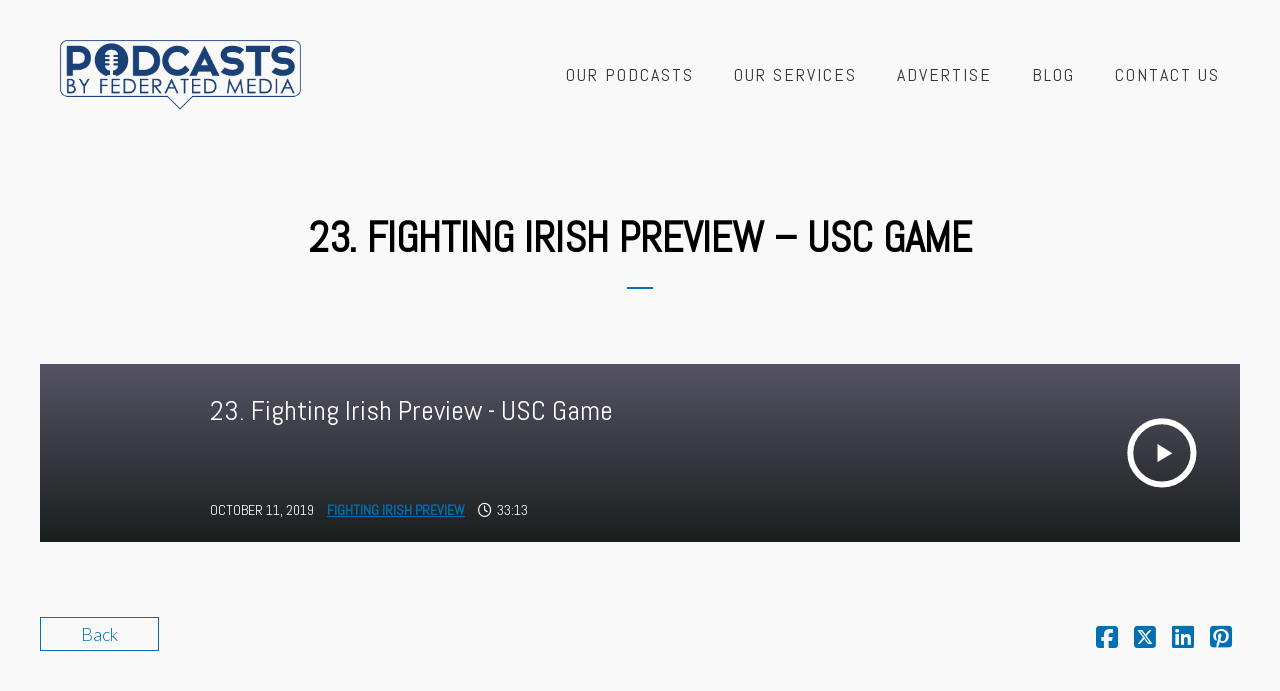

--- FILE ---
content_type: text/html; charset=UTF-8
request_url: https://podcasts.federatedmedia.com/podcast/23-fighting-irish-preview-usc-game/
body_size: 22890
content:
<!DOCTYPE html>
<html lang="en-US">
<head>
	<meta charset="UTF-8">
	<meta name="viewport" content="width=device-width, height=device-height, initial-scale=1.0, maximum-scale=1.0, user-scalable=no">
	<title>23. Fighting Irish Preview &#8211; USC Game &#8211; Podcasts by Federated Media</title>
<meta name='robots' content='max-image-preview:large' />
<link rel='dns-prefetch' href='//cdn.jsdelivr.net' />
<link rel='dns-prefetch' href='//fonts.googleapis.com' />
<link rel="alternate" type="application/rss+xml"  title="The Sonaar Podcaster WordPress Theme" href="https://podcasts.federatedmedia.com/feed/podcast"/>
<link rel="alternate" title="oEmbed (JSON)" type="application/json+oembed" href="https://podcasts.federatedmedia.com/wp-json/oembed/1.0/embed?url=https%3A%2F%2Fpodcasts.federatedmedia.com%2Fpodcast%2F23-fighting-irish-preview-usc-game%2F" />
<link rel="alternate" title="oEmbed (XML)" type="text/xml+oembed" href="https://podcasts.federatedmedia.com/wp-json/oembed/1.0/embed?url=https%3A%2F%2Fpodcasts.federatedmedia.com%2Fpodcast%2F23-fighting-irish-preview-usc-game%2F&#038;format=xml" />
<style id='wp-img-auto-sizes-contain-inline-css' type='text/css'>
img:is([sizes=auto i],[sizes^="auto," i]){contain-intrinsic-size:3000px 1500px}
/*# sourceURL=wp-img-auto-sizes-contain-inline-css */
</style>
<style id='wp-emoji-styles-inline-css' type='text/css'>

	img.wp-smiley, img.emoji {
		display: inline !important;
		border: none !important;
		box-shadow: none !important;
		height: 1em !important;
		width: 1em !important;
		margin: 0 0.07em !important;
		vertical-align: -0.1em !important;
		background: none !important;
		padding: 0 !important;
	}
/*# sourceURL=wp-emoji-styles-inline-css */
</style>
<link rel='stylesheet' id='wp-block-library-css' href='https://podcasts.federatedmedia.com/wp-includes/css/dist/block-library/style.min.css?ver=6.9' type='text/css' media='all' />
<style id='classic-theme-styles-inline-css' type='text/css'>
/*! This file is auto-generated */
.wp-block-button__link{color:#fff;background-color:#32373c;border-radius:9999px;box-shadow:none;text-decoration:none;padding:calc(.667em + 2px) calc(1.333em + 2px);font-size:1.125em}.wp-block-file__button{background:#32373c;color:#fff;text-decoration:none}
/*# sourceURL=/wp-includes/css/classic-themes.min.css */
</style>
<style id='global-styles-inline-css' type='text/css'>
:root{--wp--preset--aspect-ratio--square: 1;--wp--preset--aspect-ratio--4-3: 4/3;--wp--preset--aspect-ratio--3-4: 3/4;--wp--preset--aspect-ratio--3-2: 3/2;--wp--preset--aspect-ratio--2-3: 2/3;--wp--preset--aspect-ratio--16-9: 16/9;--wp--preset--aspect-ratio--9-16: 9/16;--wp--preset--color--black: #000000;--wp--preset--color--cyan-bluish-gray: #abb8c3;--wp--preset--color--white: #ffffff;--wp--preset--color--pale-pink: #f78da7;--wp--preset--color--vivid-red: #cf2e2e;--wp--preset--color--luminous-vivid-orange: #ff6900;--wp--preset--color--luminous-vivid-amber: #fcb900;--wp--preset--color--light-green-cyan: #7bdcb5;--wp--preset--color--vivid-green-cyan: #00d084;--wp--preset--color--pale-cyan-blue: #8ed1fc;--wp--preset--color--vivid-cyan-blue: #0693e3;--wp--preset--color--vivid-purple: #9b51e0;--wp--preset--gradient--vivid-cyan-blue-to-vivid-purple: linear-gradient(135deg,rgb(6,147,227) 0%,rgb(155,81,224) 100%);--wp--preset--gradient--light-green-cyan-to-vivid-green-cyan: linear-gradient(135deg,rgb(122,220,180) 0%,rgb(0,208,130) 100%);--wp--preset--gradient--luminous-vivid-amber-to-luminous-vivid-orange: linear-gradient(135deg,rgb(252,185,0) 0%,rgb(255,105,0) 100%);--wp--preset--gradient--luminous-vivid-orange-to-vivid-red: linear-gradient(135deg,rgb(255,105,0) 0%,rgb(207,46,46) 100%);--wp--preset--gradient--very-light-gray-to-cyan-bluish-gray: linear-gradient(135deg,rgb(238,238,238) 0%,rgb(169,184,195) 100%);--wp--preset--gradient--cool-to-warm-spectrum: linear-gradient(135deg,rgb(74,234,220) 0%,rgb(151,120,209) 20%,rgb(207,42,186) 40%,rgb(238,44,130) 60%,rgb(251,105,98) 80%,rgb(254,248,76) 100%);--wp--preset--gradient--blush-light-purple: linear-gradient(135deg,rgb(255,206,236) 0%,rgb(152,150,240) 100%);--wp--preset--gradient--blush-bordeaux: linear-gradient(135deg,rgb(254,205,165) 0%,rgb(254,45,45) 50%,rgb(107,0,62) 100%);--wp--preset--gradient--luminous-dusk: linear-gradient(135deg,rgb(255,203,112) 0%,rgb(199,81,192) 50%,rgb(65,88,208) 100%);--wp--preset--gradient--pale-ocean: linear-gradient(135deg,rgb(255,245,203) 0%,rgb(182,227,212) 50%,rgb(51,167,181) 100%);--wp--preset--gradient--electric-grass: linear-gradient(135deg,rgb(202,248,128) 0%,rgb(113,206,126) 100%);--wp--preset--gradient--midnight: linear-gradient(135deg,rgb(2,3,129) 0%,rgb(40,116,252) 100%);--wp--preset--font-size--small: 13px;--wp--preset--font-size--medium: 20px;--wp--preset--font-size--large: 36px;--wp--preset--font-size--x-large: 42px;--wp--preset--spacing--20: 0.44rem;--wp--preset--spacing--30: 0.67rem;--wp--preset--spacing--40: 1rem;--wp--preset--spacing--50: 1.5rem;--wp--preset--spacing--60: 2.25rem;--wp--preset--spacing--70: 3.38rem;--wp--preset--spacing--80: 5.06rem;--wp--preset--shadow--natural: 6px 6px 9px rgba(0, 0, 0, 0.2);--wp--preset--shadow--deep: 12px 12px 50px rgba(0, 0, 0, 0.4);--wp--preset--shadow--sharp: 6px 6px 0px rgba(0, 0, 0, 0.2);--wp--preset--shadow--outlined: 6px 6px 0px -3px rgb(255, 255, 255), 6px 6px rgb(0, 0, 0);--wp--preset--shadow--crisp: 6px 6px 0px rgb(0, 0, 0);}:where(.is-layout-flex){gap: 0.5em;}:where(.is-layout-grid){gap: 0.5em;}body .is-layout-flex{display: flex;}.is-layout-flex{flex-wrap: wrap;align-items: center;}.is-layout-flex > :is(*, div){margin: 0;}body .is-layout-grid{display: grid;}.is-layout-grid > :is(*, div){margin: 0;}:where(.wp-block-columns.is-layout-flex){gap: 2em;}:where(.wp-block-columns.is-layout-grid){gap: 2em;}:where(.wp-block-post-template.is-layout-flex){gap: 1.25em;}:where(.wp-block-post-template.is-layout-grid){gap: 1.25em;}.has-black-color{color: var(--wp--preset--color--black) !important;}.has-cyan-bluish-gray-color{color: var(--wp--preset--color--cyan-bluish-gray) !important;}.has-white-color{color: var(--wp--preset--color--white) !important;}.has-pale-pink-color{color: var(--wp--preset--color--pale-pink) !important;}.has-vivid-red-color{color: var(--wp--preset--color--vivid-red) !important;}.has-luminous-vivid-orange-color{color: var(--wp--preset--color--luminous-vivid-orange) !important;}.has-luminous-vivid-amber-color{color: var(--wp--preset--color--luminous-vivid-amber) !important;}.has-light-green-cyan-color{color: var(--wp--preset--color--light-green-cyan) !important;}.has-vivid-green-cyan-color{color: var(--wp--preset--color--vivid-green-cyan) !important;}.has-pale-cyan-blue-color{color: var(--wp--preset--color--pale-cyan-blue) !important;}.has-vivid-cyan-blue-color{color: var(--wp--preset--color--vivid-cyan-blue) !important;}.has-vivid-purple-color{color: var(--wp--preset--color--vivid-purple) !important;}.has-black-background-color{background-color: var(--wp--preset--color--black) !important;}.has-cyan-bluish-gray-background-color{background-color: var(--wp--preset--color--cyan-bluish-gray) !important;}.has-white-background-color{background-color: var(--wp--preset--color--white) !important;}.has-pale-pink-background-color{background-color: var(--wp--preset--color--pale-pink) !important;}.has-vivid-red-background-color{background-color: var(--wp--preset--color--vivid-red) !important;}.has-luminous-vivid-orange-background-color{background-color: var(--wp--preset--color--luminous-vivid-orange) !important;}.has-luminous-vivid-amber-background-color{background-color: var(--wp--preset--color--luminous-vivid-amber) !important;}.has-light-green-cyan-background-color{background-color: var(--wp--preset--color--light-green-cyan) !important;}.has-vivid-green-cyan-background-color{background-color: var(--wp--preset--color--vivid-green-cyan) !important;}.has-pale-cyan-blue-background-color{background-color: var(--wp--preset--color--pale-cyan-blue) !important;}.has-vivid-cyan-blue-background-color{background-color: var(--wp--preset--color--vivid-cyan-blue) !important;}.has-vivid-purple-background-color{background-color: var(--wp--preset--color--vivid-purple) !important;}.has-black-border-color{border-color: var(--wp--preset--color--black) !important;}.has-cyan-bluish-gray-border-color{border-color: var(--wp--preset--color--cyan-bluish-gray) !important;}.has-white-border-color{border-color: var(--wp--preset--color--white) !important;}.has-pale-pink-border-color{border-color: var(--wp--preset--color--pale-pink) !important;}.has-vivid-red-border-color{border-color: var(--wp--preset--color--vivid-red) !important;}.has-luminous-vivid-orange-border-color{border-color: var(--wp--preset--color--luminous-vivid-orange) !important;}.has-luminous-vivid-amber-border-color{border-color: var(--wp--preset--color--luminous-vivid-amber) !important;}.has-light-green-cyan-border-color{border-color: var(--wp--preset--color--light-green-cyan) !important;}.has-vivid-green-cyan-border-color{border-color: var(--wp--preset--color--vivid-green-cyan) !important;}.has-pale-cyan-blue-border-color{border-color: var(--wp--preset--color--pale-cyan-blue) !important;}.has-vivid-cyan-blue-border-color{border-color: var(--wp--preset--color--vivid-cyan-blue) !important;}.has-vivid-purple-border-color{border-color: var(--wp--preset--color--vivid-purple) !important;}.has-vivid-cyan-blue-to-vivid-purple-gradient-background{background: var(--wp--preset--gradient--vivid-cyan-blue-to-vivid-purple) !important;}.has-light-green-cyan-to-vivid-green-cyan-gradient-background{background: var(--wp--preset--gradient--light-green-cyan-to-vivid-green-cyan) !important;}.has-luminous-vivid-amber-to-luminous-vivid-orange-gradient-background{background: var(--wp--preset--gradient--luminous-vivid-amber-to-luminous-vivid-orange) !important;}.has-luminous-vivid-orange-to-vivid-red-gradient-background{background: var(--wp--preset--gradient--luminous-vivid-orange-to-vivid-red) !important;}.has-very-light-gray-to-cyan-bluish-gray-gradient-background{background: var(--wp--preset--gradient--very-light-gray-to-cyan-bluish-gray) !important;}.has-cool-to-warm-spectrum-gradient-background{background: var(--wp--preset--gradient--cool-to-warm-spectrum) !important;}.has-blush-light-purple-gradient-background{background: var(--wp--preset--gradient--blush-light-purple) !important;}.has-blush-bordeaux-gradient-background{background: var(--wp--preset--gradient--blush-bordeaux) !important;}.has-luminous-dusk-gradient-background{background: var(--wp--preset--gradient--luminous-dusk) !important;}.has-pale-ocean-gradient-background{background: var(--wp--preset--gradient--pale-ocean) !important;}.has-electric-grass-gradient-background{background: var(--wp--preset--gradient--electric-grass) !important;}.has-midnight-gradient-background{background: var(--wp--preset--gradient--midnight) !important;}.has-small-font-size{font-size: var(--wp--preset--font-size--small) !important;}.has-medium-font-size{font-size: var(--wp--preset--font-size--medium) !important;}.has-large-font-size{font-size: var(--wp--preset--font-size--large) !important;}.has-x-large-font-size{font-size: var(--wp--preset--font-size--x-large) !important;}
:where(.wp-block-post-template.is-layout-flex){gap: 1.25em;}:where(.wp-block-post-template.is-layout-grid){gap: 1.25em;}
:where(.wp-block-term-template.is-layout-flex){gap: 1.25em;}:where(.wp-block-term-template.is-layout-grid){gap: 1.25em;}
:where(.wp-block-columns.is-layout-flex){gap: 2em;}:where(.wp-block-columns.is-layout-grid){gap: 2em;}
:root :where(.wp-block-pullquote){font-size: 1.5em;line-height: 1.6;}
/*# sourceURL=global-styles-inline-css */
</style>
<link rel='stylesheet' id='elementor-frontend-css' href='https://podcasts.federatedmedia.com/wp-content/plugins/elementor/assets/css/frontend.min.css?ver=3.34.1' type='text/css' media='all' />
<link rel='stylesheet' id='sr-addons-elementor-css' href='https://podcasts.federatedmedia.com/wp-content/plugins/elementor-for-sonaar/assets/css/sonaar-addons-elementor.css?ver=2.5.1' type='text/css' media='all' />
<link rel='stylesheet' id='iron-master-css' href='https://podcasts.federatedmedia.com/wp-content/themes/sonaar/dist/css/main.min.css?ver=6.9' type='text/css' media='all' />
<link rel='stylesheet' id='child-style-css' href='https://podcasts.federatedmedia.com/wp-content/themes/sonaar-child/style.css?ver=6.9' type='text/css' media='all' />
<link rel='stylesheet' id='sr-font-awesome-css' href='https://podcasts.federatedmedia.com/wp-content/themes/sonaar/includes/sonaar-music/fontawesome/css/fontawesome.min.css?ver=5.12.0' type='text/css' media='all' />
<link rel='stylesheet' id='sr-font-awesome-brand-css' href='https://podcasts.federatedmedia.com/wp-content/themes/sonaar/includes/sonaar-music/fontawesome/css/brands.min.css?ver=5.12.0' type='text/css' media='all' />
<link rel='stylesheet' id='sr-font-awesome-solid-css' href='https://podcasts.federatedmedia.com/wp-content/themes/sonaar/includes/sonaar-music/fontawesome/css/solid.min.css?ver=5.12.0' type='text/css' media='all' />
<link rel='stylesheet' id='sr-font-awesome-regular-css' href='https://podcasts.federatedmedia.com/wp-content/themes/sonaar/includes/sonaar-music/fontawesome/css/regular.min.css?ver=5.12.0' type='text/css' media='all' />
<link rel='stylesheet' id='iron-classic-menu-css' href='https://podcasts.federatedmedia.com/wp-content/themes/sonaar/classic-menu/css/classic.css?ver=4.28.1' type='text/css' media='all' />
<link rel='stylesheet' id='sr-google-font-css' href='//fonts.googleapis.com/css?family=Lato:300|Abel|Open+Sans:400|Cousine:400' type='text/css' media='all' />
<link rel='stylesheet' id='iron-custom-styles-css' href='https://podcasts.federatedmedia.com/?load=custom-style.css&#038;ver=1769922585' type='text/css' media='all' />
<style id='iron-custom-styles-inline-css' type='text/css'>
.menu-toggle span, .menu-toggle.toggled span{ background-color: #ffffff; }.menu-toggle rect{
	fill:#ffffff;

}ul.header-top-menu li a{color:#ffffff;}.menu-toggle-off polygon{
	fill:#ffffff;
}#page-banner{height:350px;}span.heading-b3{
		margin-top:30px;
		margin-bottom:75px;
		background-color:rgb(0, 112, 179);
	}
/*# sourceURL=iron-custom-styles-inline-css */
</style>
<script type="text/javascript" src="https://podcasts.federatedmedia.com/wp-includes/js/jquery/jquery.min.js?ver=3.7.1" id="jquery-core-js"></script>
<script type="text/javascript" src="https://podcasts.federatedmedia.com/wp-includes/js/jquery/jquery-migrate.min.js?ver=3.4.1" id="jquery-migrate-js"></script>
<script type="text/javascript" src="//podcasts.federatedmedia.com/wp-content/plugins/revslider/sr6/assets/js/rbtools.min.js?ver=6.7.25" async id="tp-tools-js"></script>
<script type="text/javascript" src="//podcasts.federatedmedia.com/wp-content/plugins/revslider/sr6/assets/js/rs6.min.js?ver=6.7.25" async id="revmin-js"></script>
<script type="text/javascript" src="//cdn.jsdelivr.net/npm/vue@2/dist/vue.min.js" id="vue-js"></script>
<script type="text/javascript" src="//cdn.jsdelivr.net/npm/d3@5/dist/d3.min.js" id="d3-js"></script>
<link rel="https://api.w.org/" href="https://podcasts.federatedmedia.com/wp-json/" /><link rel="EditURI" type="application/rsd+xml" title="RSD" href="https://podcasts.federatedmedia.com/xmlrpc.php?rsd" />
<meta name="generator" content="WordPress 6.9" />
<link rel="canonical" href="https://podcasts.federatedmedia.com/podcast/23-fighting-irish-preview-usc-game/" />
<link rel='shortlink' href='https://podcasts.federatedmedia.com/?p=8314' />
<!-- start Simple Custom CSS and JS -->
<style type="text/css">
#wrapper {
    padding-top: none !important;
}
.album-art {
    display: none !important;
}
.iron_podcast_player {
    background: linear-gradient(rgb(85 83 100),rgb(27 31 30)) !important;
}
body:not(.elementor-page) .sonaar-podcast-list-item, .podcastshow-episodes .sonaar-podcast-list-item {
    background: linear-gradient(rgb(24, 64, 119),rgb(24, 64, 119)) !important;
}
#sonaar-player {
    background: #00000085 !important;
    color: white !important;
}
.classic-menu.responsive {
    background-color: #ffffff;
}
a.sandwich-icon {
    color: #174076 !important;
}

.round {
  padding: 10px;
}

.hidden {
  display: none !important;
}

/* Submit Button Gravity Forms
-----------------------------*/
body .gform_wrapper .gform_footer input[type=submit] {
color: #FFFFFF;
background: #174076;
font-size: 19px;
letter-spacing: 1px;
text-transform: uppercase;
float: left;
height: 60px;
min-width: 280px;
border: none;
border-radius: 5px;
margin-left: 12px;
transition: 0.3s;
}

body .gform_wrapper .gform_footer input:hover[type=submit] {
background: #494949;
}

.eg-podcast-show-grid-container {
    background: rgb(25, 65, 119) !important;
}
.elementor-3050 .elementor-element.elementor-element-c0a91ba.elementor-widget-heading .elementor-heading-title {
    color: #1171b6 !important;
}
.elementor-3050 .elementor-element.elementor-element-7f6dc0f a.elementor-button, .elementor-3050 .elementor-element.elementor-element-7f6dc0f .elementor-button {
    fill: #1171b6;
    color: #1171b6 !important;
}
.elementor-1011 .elementor-element.elementor-element-8d3fcdd .sr-mailchimp-subscribe {
    background: #1171b6 !important;
}
.elementor-3050 .elementor-element.elementor-element-a2fcf7e a.elementor-button:hover, .elementor-3050 .elementor-element.elementor-element-a2fcf7e .elementor-button:hover {
    background-color: #579ed1 !important;
}

img.classic-menu-logo {
    height: 70px !important;
}

.classic-menu:not(.responsive).mini-active.mini .logo {
    padding: 0px 0 !important;
}

.classic-menu:not(.responsive).mini-active.mini .logo img {
    max-height: 52px !important;
}
.classic-menu:not(.responsive) #menu-main-menu > li.current-menu-item > a[href*="#"]:hover {
    background-color: rgb(17, 113, 182) !important;
    color: #ffffff !important;
}
.classic-menu:not(.responsive) #menu-main-menu .sub-menu a:hover {
    background-color: rgb(17, 113, 182) !important;
    color: #ffffff !important;
}
.classic-menu:not(.responsive) #menu-main-menu a:after {
    background-color: rgb(98, 171, 224) !important;
}
.classic-menu:not(.responsive) #menu-main-menu > li a:hover {
    background-color: rgb(17, 113, 182) !important;
      color: #ffffff;
}
.close.btn-player.enable {
    color: black;
}
#sonaar-player {
    background: #353535c7 !important;
}
span.track-title {
    color: white;
}
span.track-album {
    color: white;
}
span.track-lenght {
    color: white;
}
div#wrapper {
    padding-top: 120px !important;
}
.elementor-5256 .elementor-element.elementor-element-e0b4996 {
    margin-top: 10px !important;
    margin-bottom: 30px;
}
</style>
<!-- end Simple Custom CSS and JS -->
<meta name="generator" content="Elementor 3.34.1; features: additional_custom_breakpoints; settings: css_print_method-external, google_font-enabled, font_display-auto">
<style type="text/css">.recentcomments a{display:inline !important;padding:0 !important;margin:0 !important;}</style>			<style>
				.e-con.e-parent:nth-of-type(n+4):not(.e-lazyloaded):not(.e-no-lazyload),
				.e-con.e-parent:nth-of-type(n+4):not(.e-lazyloaded):not(.e-no-lazyload) * {
					background-image: none !important;
				}
				@media screen and (max-height: 1024px) {
					.e-con.e-parent:nth-of-type(n+3):not(.e-lazyloaded):not(.e-no-lazyload),
					.e-con.e-parent:nth-of-type(n+3):not(.e-lazyloaded):not(.e-no-lazyload) * {
						background-image: none !important;
					}
				}
				@media screen and (max-height: 640px) {
					.e-con.e-parent:nth-of-type(n+2):not(.e-lazyloaded):not(.e-no-lazyload),
					.e-con.e-parent:nth-of-type(n+2):not(.e-lazyloaded):not(.e-no-lazyload) * {
						background-image: none !important;
					}
				}
			</style>
			<meta name="generator" content="Powered by Slider Revolution 6.7.25 - responsive, Mobile-Friendly Slider Plugin for WordPress with comfortable drag and drop interface." />
<!-- Google tag (gtag.js) -->
<script async src="https://www.googletagmanager.com/gtag/js?id=G-Z3CZWZ2JQ0"></script>
<script>
  window.dataLayer = window.dataLayer || [];
  function gtag(){dataLayer.push(arguments);}
  gtag('js', new Date());

  gtag('config', 'G-Z3CZWZ2JQ0');
</script>

<!-- Global site tag (gtag.js) - Google Analytics -->
<script async src="https://www.googletagmanager.com/gtag/js?id=UA-2786918-88"></script>
<script>
  window.dataLayer = window.dataLayer || [];
  function gtag(){dataLayer.push(arguments);}
  gtag('js', new Date());

  gtag('config', 'UA-2786918-88');
</script>
<link rel="icon" href="https://podcasts.federatedmedia.com/wp-content/uploads/2017/11/cropped-favicon-150x150.png" sizes="32x32" />
<link rel="icon" href="https://podcasts.federatedmedia.com/wp-content/uploads/2017/11/cropped-favicon.png" sizes="192x192" />
<link rel="apple-touch-icon" href="https://podcasts.federatedmedia.com/wp-content/uploads/2017/11/cropped-favicon.png" />
<meta name="msapplication-TileImage" content="https://podcasts.federatedmedia.com/wp-content/uploads/2017/11/cropped-favicon.png" />
<script>function setREVStartSize(e){
			//window.requestAnimationFrame(function() {
				window.RSIW = window.RSIW===undefined ? window.innerWidth : window.RSIW;
				window.RSIH = window.RSIH===undefined ? window.innerHeight : window.RSIH;
				try {
					var pw = document.getElementById(e.c).parentNode.offsetWidth,
						newh;
					pw = pw===0 || isNaN(pw) || (e.l=="fullwidth" || e.layout=="fullwidth") ? window.RSIW : pw;
					e.tabw = e.tabw===undefined ? 0 : parseInt(e.tabw);
					e.thumbw = e.thumbw===undefined ? 0 : parseInt(e.thumbw);
					e.tabh = e.tabh===undefined ? 0 : parseInt(e.tabh);
					e.thumbh = e.thumbh===undefined ? 0 : parseInt(e.thumbh);
					e.tabhide = e.tabhide===undefined ? 0 : parseInt(e.tabhide);
					e.thumbhide = e.thumbhide===undefined ? 0 : parseInt(e.thumbhide);
					e.mh = e.mh===undefined || e.mh=="" || e.mh==="auto" ? 0 : parseInt(e.mh,0);
					if(e.layout==="fullscreen" || e.l==="fullscreen")
						newh = Math.max(e.mh,window.RSIH);
					else{
						e.gw = Array.isArray(e.gw) ? e.gw : [e.gw];
						for (var i in e.rl) if (e.gw[i]===undefined || e.gw[i]===0) e.gw[i] = e.gw[i-1];
						e.gh = e.el===undefined || e.el==="" || (Array.isArray(e.el) && e.el.length==0)? e.gh : e.el;
						e.gh = Array.isArray(e.gh) ? e.gh : [e.gh];
						for (var i in e.rl) if (e.gh[i]===undefined || e.gh[i]===0) e.gh[i] = e.gh[i-1];
											
						var nl = new Array(e.rl.length),
							ix = 0,
							sl;
						e.tabw = e.tabhide>=pw ? 0 : e.tabw;
						e.thumbw = e.thumbhide>=pw ? 0 : e.thumbw;
						e.tabh = e.tabhide>=pw ? 0 : e.tabh;
						e.thumbh = e.thumbhide>=pw ? 0 : e.thumbh;
						for (var i in e.rl) nl[i] = e.rl[i]<window.RSIW ? 0 : e.rl[i];
						sl = nl[0];
						for (var i in nl) if (sl>nl[i] && nl[i]>0) { sl = nl[i]; ix=i;}
						var m = pw>(e.gw[ix]+e.tabw+e.thumbw) ? 1 : (pw-(e.tabw+e.thumbw)) / (e.gw[ix]);
						newh =  (e.gh[ix] * m) + (e.tabh + e.thumbh);
					}
					var el = document.getElementById(e.c);
					if (el!==null && el) el.style.height = newh+"px";
					el = document.getElementById(e.c+"_wrapper");
					if (el!==null && el) {
						el.style.height = newh+"px";
						el.style.display = "block";
					}
				} catch(e){
					console.log("Failure at Presize of Slider:" + e)
				}
			//});
		  };</script>
<link rel="icon" href="https://podcasts.federatedmedia.com/wp-content/uploads/2017/11/cropped-favicon-150x150.png" sizes="32x32" />
<link rel="icon" href="https://podcasts.federatedmedia.com/wp-content/uploads/2017/11/cropped-favicon.png" sizes="192x192" />
<link rel="apple-touch-icon" href="https://podcasts.federatedmedia.com/wp-content/uploads/2017/11/cropped-favicon.png" />
<meta name="msapplication-TileImage" content="https://podcasts.federatedmedia.com/wp-content/uploads/2017/11/cropped-favicon.png" />
</head>
<body class="wp-singular podcast-template-default single single-podcast postid-8314 wp-theme-sonaar wp-child-theme-sonaar-child lang-en-US layout-wide fixed_header _streamking_elementor elementor-default elementor-kit-7508">

	<div id="overlay"><div class="perspective"></div></div>
	
				<div class="sonaar-menu-box">
<div class="classic-menu mini-active   fixed fixed_before classic_menu_width incontainer classic_menu_align-pull-right classic_menu_logo_align-pull-left">

<div class="menu-container has-responsive-menu">

		<div class="menu-responsive-bg"></div>


	<ul id="menu-main-menu" class="menu-level-0"><li id="menu-item-6071" class="menu-item menu-item-type-custom menu-item-object-custom menu-item-has-children menu-item-6071" data-id="menu-item-6071"><a href="#">Our Podcasts</a>
<ul class="sub-menu">
	<li id="menu-item-7501" class="menu-item menu-item-type-post_type menu-item-object-page menu-item-7501" data-id="menu-item-7501"><a href="https://podcasts.federatedmedia.com/featured-podcasts/">Featured Podcasts</a></li>
	<li id="menu-item-7500" class="menu-item menu-item-type-post_type menu-item-object-page menu-item-7500" data-id="menu-item-7500"><a href="https://podcasts.federatedmedia.com/branded-podcasts/">Branded Podcasts</a></li>
	<li id="menu-item-6072" class="menu-item menu-item-type-post_type menu-item-object-page menu-item-6072" data-id="menu-item-6072"><a href="https://podcasts.federatedmedia.com/all-podcasts/">All Podcasts</a></li>
	<li id="menu-item-7487" class="menu-item menu-item-type-post_type menu-item-object-page menu-item-7487" data-id="menu-item-7487"><a href="https://podcasts.federatedmedia.com/how-to-listen-to-podcasts/">How To Listen To Podcasts</a></li>
</ul>
</li>
<li id="menu-item-6075" class="menu-item menu-item-type-custom menu-item-object-custom menu-item-has-children menu-item-6075" data-id="menu-item-6075"><a href="#">Our Services</a>
<ul class="sub-menu">
	<li id="menu-item-7492" class="menu-item menu-item-type-post_type menu-item-object-page menu-item-7492" data-id="menu-item-7492"><a href="https://podcasts.federatedmedia.com/podcast-development-and-production/">Podcast Development and Production</a></li>
	<li id="menu-item-7491" class="menu-item menu-item-type-post_type menu-item-object-page menu-item-7491" data-id="menu-item-7491"><a href="https://podcasts.federatedmedia.com/voice-skills/">Voice Skills</a></li>
	<li id="menu-item-7490" class="menu-item menu-item-type-post_type menu-item-object-page menu-item-7490" data-id="menu-item-7490"><a href="https://podcasts.federatedmedia.com/podcast-marketing-plans/">Podcast Marketing Plans</a></li>
</ul>
</li>
<li id="menu-item-7556" class="menu-item menu-item-type-post_type menu-item-object-page menu-item-7556" data-id="menu-item-7556"><a href="https://podcasts.federatedmedia.com/advertise/">Advertise</a></li>
<li id="menu-item-7488" class="menu-item menu-item-type-post_type menu-item-object-page menu-item-7488" data-id="menu-item-7488"><a href="https://podcasts.federatedmedia.com/blog/">Blog</a></li>
<li id="menu-item-7495" class="menu-item menu-item-type-post_type menu-item-object-page menu-item-7495" data-id="menu-item-7495"><a href="https://podcasts.federatedmedia.com/contact-us/">Contact Us</a></li>
</ul><ul id="menu-responsive-menu" class="menu-level-0"><li class="menu-item menu-item-type-custom menu-item-object-custom menu-item-has-children menu-item-6071" data-id="menu-item-6071"><a href="#">Our Podcasts</a>
<ul class="sub-menu">
	<li class="menu-item menu-item-type-post_type menu-item-object-page menu-item-7501" data-id="menu-item-7501"><a href="https://podcasts.federatedmedia.com/featured-podcasts/">Featured Podcasts</a></li>
	<li class="menu-item menu-item-type-post_type menu-item-object-page menu-item-7500" data-id="menu-item-7500"><a href="https://podcasts.federatedmedia.com/branded-podcasts/">Branded Podcasts</a></li>
	<li class="menu-item menu-item-type-post_type menu-item-object-page menu-item-6072" data-id="menu-item-6072"><a href="https://podcasts.federatedmedia.com/all-podcasts/">All Podcasts</a></li>
	<li class="menu-item menu-item-type-post_type menu-item-object-page menu-item-7487" data-id="menu-item-7487"><a href="https://podcasts.federatedmedia.com/how-to-listen-to-podcasts/">How To Listen To Podcasts</a></li>
</ul>
</li>
<li class="menu-item menu-item-type-custom menu-item-object-custom menu-item-has-children menu-item-6075" data-id="menu-item-6075"><a href="#">Our Services</a>
<ul class="sub-menu">
	<li class="menu-item menu-item-type-post_type menu-item-object-page menu-item-7492" data-id="menu-item-7492"><a href="https://podcasts.federatedmedia.com/podcast-development-and-production/">Podcast Development and Production</a></li>
	<li class="menu-item menu-item-type-post_type menu-item-object-page menu-item-7491" data-id="menu-item-7491"><a href="https://podcasts.federatedmedia.com/voice-skills/">Voice Skills</a></li>
	<li class="menu-item menu-item-type-post_type menu-item-object-page menu-item-7490" data-id="menu-item-7490"><a href="https://podcasts.federatedmedia.com/podcast-marketing-plans/">Podcast Marketing Plans</a></li>
</ul>
</li>
<li class="menu-item menu-item-type-post_type menu-item-object-page menu-item-7556" data-id="menu-item-7556"><a href="https://podcasts.federatedmedia.com/advertise/">Advertise</a></li>
<li class="menu-item menu-item-type-post_type menu-item-object-page menu-item-7488" data-id="menu-item-7488"><a href="https://podcasts.federatedmedia.com/blog/">Blog</a></li>
<li class="menu-item menu-item-type-post_type menu-item-object-page menu-item-7495" data-id="menu-item-7495"><a href="https://podcasts.federatedmedia.com/contact-us/">Contact Us</a></li>
</ul>
	<ul class="classic-menu-hot-links righttype  ">

		
			</ul>


	</div>

</div>
					</div>
		<div id="pusher-wrap" class="pusher-type-classic-menu">
			<div id="pusher" class="menu-type-classic-menu">
			<div class="pjax-container">
		<div id="wrapper" class="wrapper"> 




		<!-- container -->
	<div class="container">
		<div class="boxed">
			<article id="post-8314" class="banner  has-player sr_player-above post-8314 podcast type-podcast status-publish has-post-thumbnail hentry podcast-category-fighting-irish-preview sr_it-single-post">
				<div class="entry">
										<div class="page-title rellax ">
						<span class="heading-t"></span>
						<h1>23. Fighting Irish Preview &#8211; USC Game</h1>						<span class="heading-b3"></span>					</div>
																											<article class="srt_player-container widget iron_widget_radio iron_podcast_player " data-skin="podcast">        
        
      <div class="iron-audioplayer      " id="arbitrary-instance-697ee0199934f" data-shuffle="" data-soundwave="0" data-autoplay="" data-albums="8314" data-url-playlist="https://podcasts.federatedmedia.com/?load=playlist.json&#038;title=&#038;albums=8314" data-no-track-skip=" " >
            <div class="artwork-col">


                            <div class="sonaar-Artwort-box">
                <div class="album">
                  <div class="album-art"><img src="https://podcasts.federatedmedia.com/wp-content/themes/sonaar/images/defaultpx.png" alt="album-art"></div>
                  <div class="metadata">
                    <div class="track-name"></div>
                    <div class="album-title"></div>
                </div>
                </div>
              </div>
              
              <div class="playlist-col">
                <div class="playlist">

                                  
                                                    <ul><li data-audiopath="https://traffic.omny.fm/d/clips/853af3d2-8e09-44e1-bf27-ad2700eae5f9/544908f0-325b-4b4f-a83d-ad2d00decb41/4f599cbf-e18a-46f9-9f97-b3a1017f61c4/audio.mp3?utm_source=Podcast&#038;in_playlist=ad94746b-88e8-4153-bb07-ad2d00decb66"   data-showloading="1"  data-albumTitle="Fighting Irish Preview" data-albumArt="https://podcasts.federatedmedia.com/wp-content/uploads/2020/08/image-559x559.jpg"data-trackartists=""data-releasedate="November 29, 2025" data-trackTitle="FIP 29.14 - at Stanford"><span class="store-list"></span></li><li data-audiopath="https://traffic.omny.fm/d/clips/853af3d2-8e09-44e1-bf27-ad2700eae5f9/544908f0-325b-4b4f-a83d-ad2d00decb41/14a07e31-7516-4137-8e32-b39c0025c1e4/audio.mp3?utm_source=Podcast&#038;in_playlist=ad94746b-88e8-4153-bb07-ad2d00decb66"   data-showloading="1"  data-albumTitle="Fighting Irish Preview" data-albumArt="https://podcasts.federatedmedia.com/wp-content/uploads/2020/08/image-559x559.jpg"data-trackartists=""data-releasedate="November 22, 2025" data-trackTitle="FIP 29.13 - vs Syracuse"><span class="store-list"></span></li><li data-audiopath="https://traffic.omny.fm/d/clips/853af3d2-8e09-44e1-bf27-ad2700eae5f9/544908f0-325b-4b4f-a83d-ad2d00decb41/b5a6b9cb-fe0e-482d-a6d4-b39500261150/audio.mp3?utm_source=Podcast&#038;in_playlist=ad94746b-88e8-4153-bb07-ad2d00decb66"   data-showloading="1"  data-albumTitle="Fighting Irish Preview" data-albumArt="https://podcasts.federatedmedia.com/wp-content/uploads/2020/08/image-559x559.jpg"data-trackartists=""data-releasedate="November 15, 2025" data-trackTitle="FIP 29.12 - at Pittsburgh"><span class="store-list"></span></li><li data-audiopath="https://traffic.omny.fm/d/clips/853af3d2-8e09-44e1-bf27-ad2700eae5f9/544908f0-325b-4b4f-a83d-ad2d00decb41/1e64e750-4650-4dc4-88c2-b38e0034a957/audio.mp3?utm_source=Podcast&#038;in_playlist=ad94746b-88e8-4153-bb07-ad2d00decb66"   data-showloading="1"  data-albumTitle="Fighting Irish Preview" data-albumArt="https://podcasts.federatedmedia.com/wp-content/uploads/2020/08/image-559x559.jpg"data-trackartists=""data-releasedate="November 8, 2025" data-trackTitle="FIP 29.11 - vs Navy"><span class="store-list"></span></li><li data-audiopath="https://traffic.omny.fm/d/clips/853af3d2-8e09-44e1-bf27-ad2700eae5f9/544908f0-325b-4b4f-a83d-ad2d00decb41/4ccb83d5-fd53-4ff3-ad7f-b38700158226/audio.mp3?utm_source=Podcast&#038;in_playlist=ad94746b-88e8-4153-bb07-ad2d00decb66"   data-showloading="1"  data-albumTitle="Fighting Irish Preview" data-albumArt="https://podcasts.federatedmedia.com/wp-content/uploads/2020/08/image-559x559.jpg"data-trackartists=""data-releasedate="November 1, 2025" data-trackTitle="FIP 29.10 - at Boston College"><span class="store-list"></span></li><li data-audiopath="https://traffic.omny.fm/d/clips/853af3d2-8e09-44e1-bf27-ad2700eae5f9/544908f0-325b-4b4f-a83d-ad2d00decb41/fbcb15a1-5a5f-4cd4-baf5-b38000cc8953/audio.mp3?utm_source=Podcast&#038;in_playlist=ad94746b-88e8-4153-bb07-ad2d00decb66"   data-showloading="1"  data-albumTitle="Fighting Irish Preview" data-albumArt="https://podcasts.federatedmedia.com/wp-content/uploads/2020/08/image-559x559.jpg"data-trackartists=""data-releasedate="October 30, 2025" data-trackTitle="FIP 29.9 - Bye Week 2"><span class="store-list"></span></li><li data-audiopath="https://traffic.omny.fm/d/clips/853af3d2-8e09-44e1-bf27-ad2700eae5f9/544908f0-325b-4b4f-a83d-ad2d00decb41/e0f2f108-7ef6-4d9a-b837-b37900143c8b/audio.mp3?utm_source=Podcast&#038;in_playlist=ad94746b-88e8-4153-bb07-ad2d00decb66"   data-showloading="1"  data-albumTitle="Fighting Irish Preview" data-albumArt="https://podcasts.federatedmedia.com/wp-content/uploads/2020/08/image-559x559.jpg"data-trackartists=""data-releasedate="October 18, 2025" data-trackTitle="FIP 29.8 - vs USC"><span class="store-list"></span></li><li data-audiopath="https://traffic.omny.fm/d/clips/853af3d2-8e09-44e1-bf27-ad2700eae5f9/544908f0-325b-4b4f-a83d-ad2d00decb41/850dda8d-1b14-419f-a749-b3720164e12d/audio.mp3?utm_source=Podcast&#038;in_playlist=ad94746b-88e8-4153-bb07-ad2d00decb66"   data-showloading="1"  data-albumTitle="Fighting Irish Preview" data-albumArt="https://podcasts.federatedmedia.com/wp-content/uploads/2020/08/image-559x559.jpg"data-trackartists=""data-releasedate="October 11, 2025" data-trackTitle="FIP 29.7 - vs NC State"><span class="store-list"></span></li><li data-audiopath="https://traffic.omny.fm/d/clips/853af3d2-8e09-44e1-bf27-ad2700eae5f9/544908f0-325b-4b4f-a83d-ad2d00decb41/b0268724-a9c4-4c9d-94b4-b36b000ed77a/audio.mp3?utm_source=Podcast&#038;in_playlist=ad94746b-88e8-4153-bb07-ad2d00decb66"   data-showloading="1"  data-albumTitle="Fighting Irish Preview" data-albumArt="https://podcasts.federatedmedia.com/wp-content/uploads/2020/08/image-559x559.jpg"data-trackartists=""data-releasedate="October 4, 2025" data-trackTitle="FIP 29.6 - vs Boise State"><span class="store-list"></span></li><li data-audiopath="https://traffic.omny.fm/d/clips/853af3d2-8e09-44e1-bf27-ad2700eae5f9/544908f0-325b-4b4f-a83d-ad2d00decb41/1bf5eff9-50aa-4763-9b03-b35600152238/audio.mp3?utm_source=Podcast&#038;in_playlist=ad94746b-88e8-4153-bb07-ad2d00decb66"   data-showloading="1"  data-albumTitle="Fighting Irish Preview" data-albumArt="https://podcasts.federatedmedia.com/wp-content/uploads/2020/08/image-559x559.jpg"data-trackartists=""data-releasedate="October 2, 2025" data-trackTitle="FIP 29.3 - vs Texas A&amp;M"><span class="store-list"></span></li><li data-audiopath="https://traffic.omny.fm/d/clips/853af3d2-8e09-44e1-bf27-ad2700eae5f9/544908f0-325b-4b4f-a83d-ad2d00decb41/dc0572e2-69c7-4009-9e7c-b364000fd5ae/audio.mp3?utm_source=Podcast&#038;in_playlist=ad94746b-88e8-4153-bb07-ad2d00decb66"   data-showloading="1"  data-albumTitle="Fighting Irish Preview" data-albumArt="https://podcasts.federatedmedia.com/wp-content/uploads/2020/08/image-559x559.jpg"data-trackartists=""data-releasedate="September 27, 2025" data-trackTitle="FIP 29.5 - at Arkansas"><span class="store-list"></span></li><li data-audiopath="https://traffic.omny.fm/d/clips/853af3d2-8e09-44e1-bf27-ad2700eae5f9/544908f0-325b-4b4f-a83d-ad2d00decb41/daf46038-9d2c-4777-8fe5-b35d002ea100/audio.mp3?utm_source=Podcast&#038;in_playlist=ad94746b-88e8-4153-bb07-ad2d00decb66"   data-showloading="1"  data-albumTitle="Fighting Irish Preview" data-albumArt="https://podcasts.federatedmedia.com/wp-content/uploads/2020/08/image-559x559.jpg"data-trackartists=""data-releasedate="September 20, 2025" data-trackTitle="FIP 29.4 - vs Purdue"><span class="store-list"></span></li><li data-audiopath="https://traffic.omny.fm/d/clips/853af3d2-8e09-44e1-bf27-ad2700eae5f9/544908f0-325b-4b4f-a83d-ad2d00decb41/c889dab8-e194-4562-a30f-b34f0015941a/audio.mp3?utm_source=Podcast&#038;in_playlist=ad94746b-88e8-4153-bb07-ad2d00decb66"   data-showloading="1"  data-albumTitle="Fighting Irish Preview" data-albumArt="https://podcasts.federatedmedia.com/wp-content/uploads/2020/08/image-559x559.jpg"data-trackartists=""data-releasedate="September 6, 2025" data-trackTitle="FIP 29.1 - Bye Week 1"><span class="store-list"></span></li><li data-audiopath="https://traffic.omny.fm/d/clips/853af3d2-8e09-44e1-bf27-ad2700eae5f9/544908f0-325b-4b4f-a83d-ad2d00decb41/c889dab8-e194-4562-a30f-b34f0015941a/audio.mp3?utm_source=Podcast&#038;in_playlist=ad94746b-88e8-4153-bb07-ad2d00decb66"   data-showloading="1"  data-albumTitle="Fighting Irish Preview" data-albumArt="https://podcasts.federatedmedia.com/wp-content/uploads/2020/08/image-559x559.jpg"data-trackartists=""data-releasedate="September 6, 2025" data-trackTitle="FIP 29.2 - Bye Week 1"><span class="store-list"></span></li><li data-audiopath="https://traffic.omny.fm/d/clips/853af3d2-8e09-44e1-bf27-ad2700eae5f9/544908f0-325b-4b4f-a83d-ad2d00decb41/258d5315-e65d-4be5-971b-b348001ab435/audio.mp3?utm_source=Podcast&#038;in_playlist=ad94746b-88e8-4153-bb07-ad2d00decb66"   data-showloading="1"  data-albumTitle="Fighting Irish Preview" data-albumArt="https://podcasts.federatedmedia.com/wp-content/uploads/2020/08/image-559x559.jpg"data-trackartists=""data-releasedate="August 30, 2025" data-trackTitle="FIP 29.1 - at Miami"><span class="store-list"></span></li><li data-audiopath="https://traffic.omny.fm/d/clips/853af3d2-8e09-44e1-bf27-ad2700eae5f9/544908f0-325b-4b4f-a83d-ad2d00decb41/056e9eaf-2cb8-46bd-8dc6-b26800c5a3ba/audio.mp3?utm_source=Podcast&#038;in_playlist=ad94746b-88e8-4153-bb07-ad2d00decb66"   data-showloading="1"  data-albumTitle="Fighting Irish Preview" data-albumArt="https://podcasts.federatedmedia.com/wp-content/uploads/2020/08/image-559x559.jpg"data-trackartists=""data-releasedate="January 19, 2025" data-trackTitle="FIP 28.17 - National Championship vs Ohio State"><span class="store-list"></span></li><li data-audiopath="https://traffic.omny.fm/d/clips/853af3d2-8e09-44e1-bf27-ad2700eae5f9/544908f0-325b-4b4f-a83d-ad2d00decb41/506cd7ec-0644-481b-b99a-b25e013594d9/audio.mp3?utm_source=Podcast&#038;in_playlist=ad94746b-88e8-4153-bb07-ad2d00decb66"   data-showloading="1"  data-albumTitle="Fighting Irish Preview" data-albumArt="https://podcasts.federatedmedia.com/wp-content/uploads/2020/08/image-559x559.jpg"data-trackartists=""data-releasedate="January 9, 2025" data-trackTitle="FIP 28.17 - CFP Penn State"><span class="store-list"></span></li><li data-audiopath="https://traffic.omny.fm/d/clips/853af3d2-8e09-44e1-bf27-ad2700eae5f9/544908f0-325b-4b4f-a83d-ad2d00decb41/a970793d-85fa-426f-84c2-b25e013594de/audio.mp3?utm_source=Podcast&#038;in_playlist=ad94746b-88e8-4153-bb07-ad2d00decb66"   data-showloading="1"  data-albumTitle="Fighting Irish Preview" data-albumArt="https://podcasts.federatedmedia.com/wp-content/uploads/2020/08/image-559x559.jpg"data-trackartists=""data-releasedate="January 7, 2025" data-trackTitle="FIP 28.16 - CFP Georgia"><span class="store-list"></span></li><li data-audiopath="https://traffic.omny.fm/d/clips/853af3d2-8e09-44e1-bf27-ad2700eae5f9/544908f0-325b-4b4f-a83d-ad2d00decb41/1100a60e-8721-46f4-8dcc-b24b0167dc60/audio.mp3?utm_source=Podcast&#038;in_playlist=ad94746b-88e8-4153-bb07-ad2d00decb66"   data-showloading="1"  data-albumTitle="Fighting Irish Preview" data-albumArt="https://podcasts.federatedmedia.com/wp-content/uploads/2020/08/image-559x559.jpg"data-trackartists=""data-releasedate="December 20, 2024" data-trackTitle="FIP 28.15 - CFP vs Indiana"><span class="store-list"></span></li><li data-audiopath="https://traffic.omny.fm/d/clips/853af3d2-8e09-44e1-bf27-ad2700eae5f9/544908f0-325b-4b4f-a83d-ad2d00decb41/59e90a86-3545-4ab1-8002-b2380179d266/audio.mp3?utm_source=Podcast&#038;in_playlist=ad94746b-88e8-4153-bb07-ad2d00decb66"   data-showloading="1"  data-albumTitle="Fighting Irish Preview" data-albumArt="https://podcasts.federatedmedia.com/wp-content/uploads/2020/08/image-559x559.jpg"data-trackartists=""data-releasedate="November 30, 2024" data-trackTitle="FIP 28.14 - at USC"><span class="store-list"></span></li><li data-audiopath="https://traffic.omny.fm/d/clips/853af3d2-8e09-44e1-bf27-ad2700eae5f9/544908f0-325b-4b4f-a83d-ad2d00decb41/0bf3e2eb-9d05-4c70-99af-b2380179a834/audio.mp3?utm_source=Podcast&#038;in_playlist=ad94746b-88e8-4153-bb07-ad2d00decb66"   data-showloading="1"  data-albumTitle="Fighting Irish Preview" data-albumArt="https://podcasts.federatedmedia.com/wp-content/uploads/2020/08/image-559x559.jpg"data-trackartists=""data-releasedate="November 30, 2024" data-trackTitle="FIP 28.13 - Army"><span class="store-list"></span></li><li data-audiopath="https://traffic.omny.fm/d/clips/853af3d2-8e09-44e1-bf27-ad2700eae5f9/544908f0-325b-4b4f-a83d-ad2d00decb41/d2db8bd4-9fb8-4736-870d-b2380179966d/audio.mp3?utm_source=Podcast&#038;in_playlist=ad94746b-88e8-4153-bb07-ad2d00decb66"   data-showloading="1"  data-albumTitle="Fighting Irish Preview" data-albumArt="https://podcasts.federatedmedia.com/wp-content/uploads/2020/08/image-559x559.jpg"data-trackartists=""data-releasedate="November 30, 2024" data-trackTitle="FIP 28.12 - Virginia"><span class="store-list"></span></li><li data-audiopath="https://traffic.omny.fm/d/clips/853af3d2-8e09-44e1-bf27-ad2700eae5f9/544908f0-325b-4b4f-a83d-ad2d00decb41/9aca1229-d026-488f-90cb-b22200c6367d/audio.mp3?utm_source=Podcast&#038;in_playlist=ad94746b-88e8-4153-bb07-ad2d00decb66"   data-showloading="1"  data-albumTitle="Fighting Irish Preview" data-albumArt="https://podcasts.federatedmedia.com/wp-content/uploads/2020/08/image-559x559.jpg"data-trackartists=""data-releasedate="November 9, 2024" data-trackTitle="FIP 28.11 - Florida State"><span class="store-list"></span></li><li data-audiopath="https://traffic.omny.fm/d/clips/853af3d2-8e09-44e1-bf27-ad2700eae5f9/544908f0-325b-4b4f-a83d-ad2d00decb41/9b8f3224-62f7-42ca-815a-b21b002f1f5c/audio.mp3?utm_source=Podcast&#038;in_playlist=ad94746b-88e8-4153-bb07-ad2d00decb66"   data-showloading="1"  data-albumTitle="Fighting Irish Preview" data-albumArt="https://podcasts.federatedmedia.com/wp-content/uploads/2020/08/image-559x559.jpg"data-trackartists=""data-releasedate="November 2, 2024" data-trackTitle="FIP 28.10 - Bye Week 2"><span class="store-list"></span></li><li data-audiopath="https://traffic.omny.fm/d/clips/853af3d2-8e09-44e1-bf27-ad2700eae5f9/544908f0-325b-4b4f-a83d-ad2d00decb41/f32c7c23-b214-46de-ba22-b214001a5c67/audio.mp3?utm_source=Podcast&#038;in_playlist=ad94746b-88e8-4153-bb07-ad2d00decb66"   data-showloading="1"  data-albumTitle="Fighting Irish Preview" data-albumArt="https://podcasts.federatedmedia.com/wp-content/uploads/2020/08/image-559x559.jpg"data-trackartists=""data-releasedate="October 26, 2024" data-trackTitle="FIP 28.9 - at Navy"><span class="store-list"></span></li><li data-audiopath="https://traffic.omny.fm/d/clips/853af3d2-8e09-44e1-bf27-ad2700eae5f9/544908f0-325b-4b4f-a83d-ad2d00decb41/c0d762c8-cd46-423a-b336-b20d00dc27f4/audio.mp3?utm_source=Podcast&#038;in_playlist=ad94746b-88e8-4153-bb07-ad2d00decb66"   data-showloading="1"  data-albumTitle="Fighting Irish Preview" data-albumArt="https://podcasts.federatedmedia.com/wp-content/uploads/2020/08/image-559x559.jpg"data-trackartists=""data-releasedate="October 19, 2024" data-trackTitle="FIP 28.8 - at Georgia Tech"><span class="store-list"></span></li><li data-audiopath="https://traffic.omny.fm/d/clips/853af3d2-8e09-44e1-bf27-ad2700eae5f9/544908f0-325b-4b4f-a83d-ad2d00decb41/aae8e569-3cf3-41d9-9354-b2060036d1b8/audio.mp3?utm_source=Podcast&#038;in_playlist=ad94746b-88e8-4153-bb07-ad2d00decb66"   data-showloading="1"  data-albumTitle="Fighting Irish Preview" data-albumArt="https://podcasts.federatedmedia.com/wp-content/uploads/2020/08/image-559x559.jpg"data-trackartists=""data-releasedate="October 12, 2024" data-trackTitle="FIP 28.7 - Stanford"><span class="store-list"></span></li><li data-audiopath="https://traffic.omny.fm/d/clips/853af3d2-8e09-44e1-bf27-ad2700eae5f9/544908f0-325b-4b4f-a83d-ad2d00decb41/14cbbfbb-1b4d-4e9b-be42-b1ff00f56259/audio.mp3?utm_source=Podcast&#038;in_playlist=ad94746b-88e8-4153-bb07-ad2d00decb66"   data-showloading="1"  data-albumTitle="Fighting Irish Preview" data-albumArt="https://podcasts.federatedmedia.com/wp-content/uploads/2020/08/image-559x559.jpg"data-trackartists=""data-releasedate="October 5, 2024" data-trackTitle="FIP 28.6 - Bye Week #1"><span class="store-list"></span></li><li data-audiopath="https://traffic.omny.fm/d/clips/853af3d2-8e09-44e1-bf27-ad2700eae5f9/544908f0-325b-4b4f-a83d-ad2d00decb41/880792e6-da79-4910-8562-b1f100b346cc/audio.mp3?utm_source=Podcast&#038;in_playlist=ad94746b-88e8-4153-bb07-ad2d00decb66"   data-showloading="1"  data-albumTitle="Fighting Irish Preview" data-albumArt="https://podcasts.federatedmedia.com/wp-content/uploads/2020/08/image-559x559.jpg"data-trackartists=""data-releasedate="September 21, 2024" data-trackTitle="FIP 28.4 - Miami (Ohio)"><span class="store-list"></span></li><li data-audiopath="https://traffic.omny.fm/d/clips/853af3d2-8e09-44e1-bf27-ad2700eae5f9/544908f0-325b-4b4f-a83d-ad2d00decb41/0ee0cc0c-3202-4847-9e96-b1eb002bc60d/audio.mp3?utm_source=Podcast&#038;in_playlist=ad94746b-88e8-4153-bb07-ad2d00decb66"   data-showloading="1"  data-albumTitle="Fighting Irish Preview" data-albumArt="https://podcasts.federatedmedia.com/wp-content/uploads/2020/08/image-559x559.jpg"data-trackartists=""data-releasedate="September 14, 2024" data-trackTitle="FIP 28.3 - at Purdue"><span class="store-list"></span></li><li data-audiopath="https://traffic.omny.fm/d/clips/853af3d2-8e09-44e1-bf27-ad2700eae5f9/544908f0-325b-4b4f-a83d-ad2d00decb41/438dd2a8-b801-4066-a827-b1e40043e907/audio.mp3?utm_source=Podcast&#038;in_playlist=ad94746b-88e8-4153-bb07-ad2d00decb66"   data-showloading="1"  data-albumTitle="Fighting Irish Preview" data-albumArt="https://podcasts.federatedmedia.com/wp-content/uploads/2020/08/image-559x559.jpg"data-trackartists=""data-releasedate="September 7, 2024" data-trackTitle="FIP 28.2 - Northern Illinois"><span class="store-list"></span></li><li data-audiopath="https://traffic.omny.fm/d/clips/853af3d2-8e09-44e1-bf27-ad2700eae5f9/544908f0-325b-4b4f-a83d-ad2d00decb41/fae44256-23fc-4ce7-a23f-b1dd002b99fc/audio.mp3?utm_source=Podcast&#038;in_playlist=ad94746b-88e8-4153-bb07-ad2d00decb66"   data-showloading="1"  data-albumTitle="Fighting Irish Preview" data-albumArt="https://podcasts.federatedmedia.com/wp-content/uploads/2020/08/image-559x559.jpg"data-trackartists=""data-releasedate="August 31, 2024" data-trackTitle="FIP 28.1 - at Texas A&amp;M"><span class="store-list"></span></li><li data-audiopath="https://traffic.omny.fm/d/clips/853af3d2-8e09-44e1-bf27-ad2700eae5f9/544908f0-325b-4b4f-a83d-ad2d00decb41/72c38f62-838a-48dc-acc6-b0e0003767c2/audio.mp3?utm_source=Podcast&#038;in_playlist=ad94746b-88e8-4153-bb07-ad2d00decb66"   data-showloading="1"  data-albumTitle="Fighting Irish Preview" data-albumArt="https://podcasts.federatedmedia.com/wp-content/uploads/2020/08/image-559x559.jpg"data-trackartists=""data-releasedate="December 23, 2023" data-trackTitle="FIP 27.15 - vs Oregon State (Bowl Game)"><span class="store-list"></span></li><li data-audiopath="https://traffic.omny.fm/d/clips/853af3d2-8e09-44e1-bf27-ad2700eae5f9/544908f0-325b-4b4f-a83d-ad2d00decb41/8a656257-62bf-4c3e-a6e0-b0c300ee3628/audio.mp3?utm_source=Podcast&#038;in_playlist=ad94746b-88e8-4153-bb07-ad2d00decb66"   data-showloading="1"  data-albumTitle="Fighting Irish Preview" data-albumArt="https://podcasts.federatedmedia.com/wp-content/uploads/2020/08/image-559x559.jpg"data-trackartists=""data-releasedate="November 25, 2023" data-trackTitle="FIP 27.14 - at Stanford"><span class="store-list"></span></li><li data-audiopath="https://traffic.omny.fm/d/clips/853af3d2-8e09-44e1-bf27-ad2700eae5f9/544908f0-325b-4b4f-a83d-ad2d00decb41/8ab88d5c-d451-4ab4-ae79-b0bd00285b0a/audio.mp3?utm_source=Podcast&#038;in_playlist=ad94746b-88e8-4153-bb07-ad2d00decb66"   data-showloading="1"  data-albumTitle="Fighting Irish Preview" data-albumArt="https://podcasts.federatedmedia.com/wp-content/uploads/2020/08/image-559x559.jpg"data-trackartists=""data-releasedate="November 18, 2023" data-trackTitle="FIP 27.13 - vs Wake Forest"><span class="store-list"></span></li><li data-audiopath="https://traffic.omny.fm/d/clips/853af3d2-8e09-44e1-bf27-ad2700eae5f9/544908f0-325b-4b4f-a83d-ad2d00decb41/cec80456-0c6c-45a1-8ac5-b0b60038d1d1/audio.mp3?utm_source=Podcast&#038;in_playlist=ad94746b-88e8-4153-bb07-ad2d00decb66"   data-showloading="1"  data-albumTitle="Fighting Irish Preview" data-albumArt="https://podcasts.federatedmedia.com/wp-content/uploads/2020/08/image-559x559.jpg"data-trackartists=""data-releasedate="November 11, 2023" data-trackTitle="FIP 27.12 - Bye Week 2"><span class="store-list"></span></li><li data-audiopath="https://traffic.omny.fm/d/clips/853af3d2-8e09-44e1-bf27-ad2700eae5f9/544908f0-325b-4b4f-a83d-ad2d00decb41/f440f743-722b-4528-a64f-b0af00a5d678/audio.mp3?utm_source=Podcast&#038;in_playlist=ad94746b-88e8-4153-bb07-ad2d00decb66"   data-showloading="1"  data-albumTitle="Fighting Irish Preview" data-albumArt="https://podcasts.federatedmedia.com/wp-content/uploads/2020/08/image-559x559.jpg"data-trackartists=""data-releasedate="November 4, 2023" data-trackTitle="27.10 FIP - at Clemson"><span class="store-list"></span></li><li data-audiopath="https://traffic.omny.fm/d/clips/853af3d2-8e09-44e1-bf27-ad2700eae5f9/544908f0-325b-4b4f-a83d-ad2d00decb41/f440f743-722b-4528-a64f-b0af00a5d678/audio.mp3?utm_source=Podcast&#038;in_playlist=ad94746b-88e8-4153-bb07-ad2d00decb66"   data-showloading="1"  data-albumTitle="Fighting Irish Preview" data-albumArt="https://podcasts.federatedmedia.com/wp-content/uploads/2020/08/image-559x559.jpg"data-trackartists=""data-releasedate="November 4, 2023" data-trackTitle="27.11 FIP - at Clemson"><span class="store-list"></span></li><li data-audiopath="https://traffic.omny.fm/d/clips/853af3d2-8e09-44e1-bf27-ad2700eae5f9/544908f0-325b-4b4f-a83d-ad2d00decb41/73df53fb-9e8f-44b3-8a6b-b0a80006118a/audio.mp3?utm_source=Podcast&#038;in_playlist=ad94746b-88e8-4153-bb07-ad2d00decb66"   data-showloading="1"  data-albumTitle="Fighting Irish Preview" data-albumArt="https://podcasts.federatedmedia.com/wp-content/uploads/2020/08/image-559x559.jpg"data-trackartists=""data-releasedate="October 28, 2023" data-trackTitle="27.10 FIP - vs Pitt"><span class="store-list"></span></li><li data-audiopath="https://traffic.omny.fm/d/clips/853af3d2-8e09-44e1-bf27-ad2700eae5f9/544908f0-325b-4b4f-a83d-ad2d00decb41/c48da1b4-fede-4d15-85ee-b0a100bc38f1/audio.mp3?utm_source=Podcast&#038;in_playlist=ad94746b-88e8-4153-bb07-ad2d00decb66"   data-showloading="1"  data-albumTitle="Fighting Irish Preview" data-albumArt="https://podcasts.federatedmedia.com/wp-content/uploads/2020/08/image-559x559.jpg"data-trackartists=""data-releasedate="October 21, 2023" data-trackTitle="27.9 FIP - Bye Week 1"><span class="store-list"></span></li><li data-audiopath="https://traffic.omny.fm/d/clips/853af3d2-8e09-44e1-bf27-ad2700eae5f9/544908f0-325b-4b4f-a83d-ad2d00decb41/8f2a1f24-bbc9-43c5-ba3b-b09a002557cd/audio.mp3?utm_source=Podcast&#038;in_playlist=ad94746b-88e8-4153-bb07-ad2d00decb66"   data-showloading="1"  data-albumTitle="Fighting Irish Preview" data-albumArt="https://podcasts.federatedmedia.com/wp-content/uploads/2020/08/image-559x559.jpg"data-trackartists=""data-releasedate="October 14, 2023" data-trackTitle="27.8 FIP - vs USC"><span class="store-list"></span></li><li data-audiopath="https://traffic.omny.fm/d/clips/853af3d2-8e09-44e1-bf27-ad2700eae5f9/544908f0-325b-4b4f-a83d-ad2d00decb41/70792d74-cc97-468d-8b0a-b09300170d4a/audio.mp3?utm_source=Podcast&#038;in_playlist=ad94746b-88e8-4153-bb07-ad2d00decb66"   data-showloading="1"  data-albumTitle="Fighting Irish Preview" data-albumArt="https://podcasts.federatedmedia.com/wp-content/uploads/2020/08/image-559x559.jpg"data-trackartists=""data-releasedate="October 7, 2023" data-trackTitle="27.7 FIP - at Louisville"><span class="store-list"></span></li><li data-audiopath="https://traffic.omny.fm/d/clips/853af3d2-8e09-44e1-bf27-ad2700eae5f9/544908f0-325b-4b4f-a83d-ad2d00decb41/38720a98-6657-4abf-b652-b08c00b2067d/audio.mp3?utm_source=Podcast&#038;in_playlist=ad94746b-88e8-4153-bb07-ad2d00decb66"   data-showloading="1"  data-albumTitle="Fighting Irish Preview" data-albumArt="https://podcasts.federatedmedia.com/wp-content/uploads/2020/08/image-559x559.jpg"data-trackartists=""data-releasedate="September 30, 2023" data-trackTitle="27.6 FIP - at Duke"><span class="store-list"></span></li><li data-audiopath="https://traffic.omny.fm/d/clips/853af3d2-8e09-44e1-bf27-ad2700eae5f9/544908f0-325b-4b4f-a83d-ad2d00decb41/08e206e9-9c9b-4d45-b6a0-b08500341191/audio.mp3?utm_source=Podcast&#038;in_playlist=ad94746b-88e8-4153-bb07-ad2d00decb66"   data-showloading="1"  data-albumTitle="Fighting Irish Preview" data-albumArt="https://podcasts.federatedmedia.com/wp-content/uploads/2020/08/image-559x559.jpg"data-trackartists=""data-releasedate="September 23, 2023" data-trackTitle="27.5 FIP - vs Ohio State"><span class="store-list"></span></li><li data-audiopath="https://traffic.omny.fm/d/clips/853af3d2-8e09-44e1-bf27-ad2700eae5f9/544908f0-325b-4b4f-a83d-ad2d00decb41/1dd3bd65-cec0-455f-bdcb-b07e002e00f6/audio.mp3?utm_source=Podcast&#038;in_playlist=ad94746b-88e8-4153-bb07-ad2d00decb66"   data-showloading="1"  data-albumTitle="Fighting Irish Preview" data-albumArt="https://podcasts.federatedmedia.com/wp-content/uploads/2020/08/image-559x559.jpg"data-trackartists=""data-releasedate="September 16, 2023" data-trackTitle="27.4 FIP - vs Central Michigan"><span class="store-list"></span></li><li data-audiopath="https://traffic.omny.fm/d/clips/853af3d2-8e09-44e1-bf27-ad2700eae5f9/544908f0-325b-4b4f-a83d-ad2d00decb41/904c1a14-08e7-48f0-938c-b07700c80970/audio.mp3?utm_source=Podcast&#038;in_playlist=ad94746b-88e8-4153-bb07-ad2d00decb66"   data-showloading="1"  data-albumTitle="Fighting Irish Preview" data-albumArt="https://podcasts.federatedmedia.com/wp-content/uploads/2020/08/image-559x559.jpg"data-trackartists=""data-releasedate="September 9, 2023" data-trackTitle="27.3 FIP - at NC State"><span class="store-list"></span></li><li data-audiopath="https://traffic.omny.fm/d/clips/853af3d2-8e09-44e1-bf27-ad2700eae5f9/544908f0-325b-4b4f-a83d-ad2d00decb41/82556ded-61a0-4351-97b7-b07000113f43/audio.mp3?utm_source=Podcast&#038;in_playlist=ad94746b-88e8-4153-bb07-ad2d00decb66"   data-showloading="1"  data-albumTitle="Fighting Irish Preview" data-albumArt="https://podcasts.federatedmedia.com/wp-content/uploads/2020/08/image-559x559.jpg"data-trackartists=""data-releasedate="September 2, 2023" data-trackTitle="27.2 FIP - vs Tennessee State"><span class="store-list"></span></li><li data-audiopath="https://traffic.omny.fm/d/clips/853af3d2-8e09-44e1-bf27-ad2700eae5f9/544908f0-325b-4b4f-a83d-ad2d00decb41/ce76cd9b-4799-4325-8361-b065015c863a/audio.mp3?utm_source=Podcast&#038;in_playlist=ad94746b-88e8-4153-bb07-ad2d00decb66"   data-showloading="1"  data-albumTitle="Fighting Irish Preview" data-albumArt="https://podcasts.federatedmedia.com/wp-content/uploads/2020/08/image-559x559.jpg"data-trackartists=""data-releasedate="August 26, 2023" data-trackTitle="27.1 FIP - vs Navy (in Dublin)"><span class="store-list"></span></li><li data-audiopath="https://traffic.omny.fm/d/clips/853af3d2-8e09-44e1-bf27-ad2700eae5f9/544908f0-325b-4b4f-a83d-ad2d00decb41/04e7908a-af62-4003-aa1c-af7900225789/audio.mp3?utm_source=Podcast&#038;in_playlist=ad94746b-88e8-4153-bb07-ad2d00decb66"   data-showloading="1"  data-albumTitle="Fighting Irish Preview" data-albumArt="https://podcasts.federatedmedia.com/wp-content/uploads/2020/08/image-559x559.jpg"data-trackartists=""data-releasedate="December 30, 2022" data-trackTitle="26.14 FIP - Gator Bowl vs South Carolina"><span class="store-list"></span></li><li data-audiopath="https://traffic.omny.fm/d/clips/853af3d2-8e09-44e1-bf27-ad2700eae5f9/544908f0-325b-4b4f-a83d-ad2d00decb41/474d6722-1be0-4ca3-bbdf-af57004aa318/audio.mp3?utm_source=Podcast&#038;in_playlist=ad94746b-88e8-4153-bb07-ad2d00decb66"   data-showloading="1"  data-albumTitle="Fighting Irish Preview" data-albumArt="https://podcasts.federatedmedia.com/wp-content/uploads/2020/08/image-559x559.jpg"data-trackartists=""data-releasedate="November 26, 2022" data-trackTitle="26.13 FIP at USC"><span class="store-list"></span></li><li data-audiopath="https://traffic.omny.fm/d/clips/853af3d2-8e09-44e1-bf27-ad2700eae5f9/544908f0-325b-4b4f-a83d-ad2d00decb41/c47bc65c-e3b3-4c85-bcd1-af5100310e60/audio.mp3?utm_source=Podcast&#038;in_playlist=ad94746b-88e8-4153-bb07-ad2d00decb66"   data-showloading="1"  data-albumTitle="Fighting Irish Preview" data-albumArt="https://podcasts.federatedmedia.com/wp-content/uploads/2020/08/image-559x559.jpg"data-trackartists=""data-releasedate="November 19, 2022" data-trackTitle="26.12 FIP vs Boston College"><span class="store-list"></span></li><li data-audiopath="https://traffic.omny.fm/d/clips/853af3d2-8e09-44e1-bf27-ad2700eae5f9/544908f0-325b-4b4f-a83d-ad2d00decb41/b151a8f1-ae42-413e-9e09-af4a00b363fd/audio.mp3?utm_source=Podcast&#038;in_playlist=ad94746b-88e8-4153-bb07-ad2d00decb66"   data-showloading="1"  data-albumTitle="Fighting Irish Preview" data-albumArt="https://podcasts.federatedmedia.com/wp-content/uploads/2020/08/image-559x559.jpg"data-trackartists=""data-releasedate="November 12, 2022" data-trackTitle="26.11 FIP at Navy"><span class="store-list"></span></li><li data-audiopath="https://traffic.omny.fm/d/clips/853af3d2-8e09-44e1-bf27-ad2700eae5f9/544908f0-325b-4b4f-a83d-ad2d00decb41/082fb6ab-61bc-4a4c-ac65-af4300d369d4/audio.mp3?utm_source=Podcast&#038;in_playlist=ad94746b-88e8-4153-bb07-ad2d00decb66"   data-showloading="1"  data-albumTitle="Fighting Irish Preview" data-albumArt="https://podcasts.federatedmedia.com/wp-content/uploads/2020/08/image-559x559.jpg"data-trackartists=""data-releasedate="November 5, 2022" data-trackTitle="26.10 FIP vs Clemson"><span class="store-list"></span></li><li data-audiopath="https://traffic.omny.fm/d/clips/853af3d2-8e09-44e1-bf27-ad2700eae5f9/544908f0-325b-4b4f-a83d-ad2d00decb41/dd7c5eb0-8a10-4594-8865-af3c00a46871/audio.mp3?utm_source=Podcast&#038;in_playlist=ad94746b-88e8-4153-bb07-ad2d00decb66"   data-showloading="1"  data-albumTitle="Fighting Irish Preview" data-albumArt="https://podcasts.federatedmedia.com/wp-content/uploads/2020/08/image-559x559.jpg"data-trackartists=""data-releasedate="October 29, 2022" data-trackTitle="26.9 FIP at Syracuse"><span class="store-list"></span></li><li data-audiopath="https://traffic.omny.fm/d/clips/853af3d2-8e09-44e1-bf27-ad2700eae5f9/544908f0-325b-4b4f-a83d-ad2d00decb41/b598ec60-f7fa-4b2e-a073-af35000ba54a/audio.mp3?utm_source=Podcast&#038;in_playlist=ad94746b-88e8-4153-bb07-ad2d00decb66"   data-showloading="1"  data-albumTitle="Fighting Irish Preview" data-albumArt="https://podcasts.federatedmedia.com/wp-content/uploads/2020/08/image-559x559.jpg"data-trackartists=""data-releasedate="October 22, 2022" data-trackTitle="26.8 FIP vs UNLV"><span class="store-list"></span></li><li data-audiopath="https://traffic.omny.fm/d/clips/853af3d2-8e09-44e1-bf27-ad2700eae5f9/544908f0-325b-4b4f-a83d-ad2d00decb41/d5d776c5-aee0-44de-9daa-af2e002a4672/audio.mp3?utm_source=Podcast&#038;in_playlist=ad94746b-88e8-4153-bb07-ad2d00decb66"   data-showloading="1"  data-albumTitle="Fighting Irish Preview" data-albumArt="https://podcasts.federatedmedia.com/wp-content/uploads/2020/08/image-559x559.jpg"data-trackartists=""data-releasedate="October 15, 2022" data-trackTitle="26.7 FIP vs Stanford"><span class="store-list"></span></li><li data-audiopath="https://traffic.omny.fm/d/clips/853af3d2-8e09-44e1-bf27-ad2700eae5f9/544908f0-325b-4b4f-a83d-ad2d00decb41/e735c882-a925-4130-96dd-af2600195b1a/audio.mp3?utm_source=Podcast&#038;in_playlist=ad94746b-88e8-4153-bb07-ad2d00decb66"   data-showloading="1"  data-albumTitle="Fighting Irish Preview" data-albumArt="https://podcasts.federatedmedia.com/wp-content/uploads/2020/08/image-559x559.jpg"data-trackartists=""data-releasedate="October 7, 2022" data-trackTitle="26.6 FIP vs BYU"><span class="store-list"></span></li><li data-audiopath="https://traffic.omny.fm/d/clips/853af3d2-8e09-44e1-bf27-ad2700eae5f9/544908f0-325b-4b4f-a83d-ad2d00decb41/37cb8c47-4492-431a-be5a-af1f015839ac/audio.mp3?utm_source=Podcast&#038;in_playlist=ad94746b-88e8-4153-bb07-ad2d00decb66"   data-showloading="1"  data-albumTitle="Fighting Irish Preview" data-albumArt="https://podcasts.federatedmedia.com/wp-content/uploads/2020/08/image-559x559.jpg"data-trackartists=""data-releasedate="October 1, 2022" data-trackTitle="26.5 FIP Bye Week"><span class="store-list"></span></li><li data-audiopath="https://traffic.omny.fm/d/clips/853af3d2-8e09-44e1-bf27-ad2700eae5f9/544908f0-325b-4b4f-a83d-ad2d00decb41/fd400cff-3bf3-45b5-9d65-af190000eae0/audio.mp3?utm_source=Podcast&#038;in_playlist=ad94746b-88e8-4153-bb07-ad2d00decb66"   data-showloading="1"  data-albumTitle="Fighting Irish Preview" data-albumArt="https://podcasts.federatedmedia.com/wp-content/uploads/2020/08/image-559x559.jpg"data-trackartists=""data-releasedate="September 24, 2022" data-trackTitle="26.4 FIP at UNC"><span class="store-list"></span></li><li data-audiopath="https://traffic.omny.fm/d/clips/853af3d2-8e09-44e1-bf27-ad2700eae5f9/544908f0-325b-4b4f-a83d-ad2d00decb41/270c546c-5a63-42ad-842b-af1100162cd9/audio.mp3?utm_source=Podcast&#038;in_playlist=ad94746b-88e8-4153-bb07-ad2d00decb66"   data-showloading="1"  data-albumTitle="Fighting Irish Preview" data-albumArt="https://podcasts.federatedmedia.com/wp-content/uploads/2020/08/image-559x559.jpg"data-trackartists=""data-releasedate="September 17, 2022" data-trackTitle="26.3 FIP vs Cal"><span class="store-list"></span></li><li data-audiopath="https://traffic.omny.fm/d/clips/853af3d2-8e09-44e1-bf27-ad2700eae5f9/544908f0-325b-4b4f-a83d-ad2d00decb41/fc676257-699a-4e76-b563-af0b0004e9ec/audio.mp3?utm_source=Podcast&#038;in_playlist=ad94746b-88e8-4153-bb07-ad2d00decb66"   data-showloading="1"  data-albumTitle="Fighting Irish Preview" data-albumArt="https://podcasts.federatedmedia.com/wp-content/uploads/2020/08/image-559x559.jpg"data-trackartists=""data-releasedate="September 10, 2022" data-trackTitle="FIP 26.2 vs Marshall"><span class="store-list"></span></li><li data-audiopath="https://traffic.omny.fm/d/clips/853af3d2-8e09-44e1-bf27-ad2700eae5f9/544908f0-325b-4b4f-a83d-ad2d00decb41/f96e2f73-bff6-4096-9ded-af04000808b8/audio.mp3?utm_source=Podcast&#038;in_playlist=ad94746b-88e8-4153-bb07-ad2d00decb66"   data-showloading="1"  data-albumTitle="Fighting Irish Preview" data-albumArt="https://podcasts.federatedmedia.com/wp-content/uploads/2020/08/image-559x559.jpg"data-trackartists=""data-releasedate="September 3, 2022" data-trackTitle="FIP 26.1 at Ohio State"><span class="store-list"></span></li><li data-audiopath="https://traffic.omny.fm/d/clips/853af3d2-8e09-44e1-bf27-ad2700eae5f9/544908f0-325b-4b4f-a83d-ad2d00decb41/af90d987-3337-48e5-b8fb-ae0d000569db/audio.mp3?utm_source=Podcast&#038;in_playlist=ad94746b-88e8-4153-bb07-ad2d00decb66"   data-showloading="1"  data-albumTitle="Fighting Irish Preview" data-albumArt="https://podcasts.federatedmedia.com/wp-content/uploads/2020/08/image-559x559.jpg"data-trackartists=""data-releasedate="December 28, 2021" data-trackTitle="FIP 25.14 vs Oklahoma State"><span class="store-list"></span></li><li data-audiopath="https://traffic.omny.fm/d/clips/853af3d2-8e09-44e1-bf27-ad2700eae5f9/544908f0-325b-4b4f-a83d-ad2d00decb41/35ea90c7-9ad6-4808-9694-adea012dbf5a/audio.mp3?utm_source=Podcast&#038;in_playlist=ad94746b-88e8-4153-bb07-ad2d00decb66"   data-showloading="1"  data-albumTitle="Fighting Irish Preview" data-albumArt="https://podcasts.federatedmedia.com/wp-content/uploads/2020/08/image-559x559.jpg"data-trackartists=""data-releasedate="November 24, 2021" data-trackTitle="FIP 25.13 at Stanford"><span class="store-list"></span></li><li data-audiopath="https://traffic.omny.fm/d/clips/853af3d2-8e09-44e1-bf27-ad2700eae5f9/544908f0-325b-4b4f-a83d-ad2d00decb41/53304ab8-97d1-4c3a-895d-ade5001c51ba/audio.mp3?utm_source=Podcast&#038;in_playlist=ad94746b-88e8-4153-bb07-ad2d00decb66"   data-showloading="1"  data-albumTitle="Fighting Irish Preview" data-albumArt="https://podcasts.federatedmedia.com/wp-content/uploads/2020/08/image-559x559.jpg"data-trackartists=""data-releasedate="November 18, 2021" data-trackTitle="25.12 FIP vs Ga Tech"><span class="store-list"></span></li><li data-audiopath="https://traffic.omny.fm/d/clips/853af3d2-8e09-44e1-bf27-ad2700eae5f9/544908f0-325b-4b4f-a83d-ad2d00decb41/c9921429-9cea-4476-b7ea-adde00226cb0/audio.mp3?utm_source=Podcast&#038;in_playlist=ad94746b-88e8-4153-bb07-ad2d00decb66"   data-showloading="1"  data-albumTitle="Fighting Irish Preview" data-albumArt="https://podcasts.federatedmedia.com/wp-content/uploads/2020/08/image-559x559.jpg"data-trackartists=""data-releasedate="November 11, 2021" data-trackTitle="25.11 FIP at Virginia"><span class="store-list"></span></li><li data-audiopath="https://traffic.omny.fm/d/clips/853af3d2-8e09-44e1-bf27-ad2700eae5f9/544908f0-325b-4b4f-a83d-ad2d00decb41/320cc66b-a5a5-4bb2-8b96-add60163c5bb/audio.mp3?utm_source=Podcast&#038;in_playlist=ad94746b-88e8-4153-bb07-ad2d00decb66"   data-showloading="1"  data-albumTitle="Fighting Irish Preview" data-albumArt="https://podcasts.federatedmedia.com/wp-content/uploads/2020/08/image-559x559.jpg"data-trackartists=""data-releasedate="November 4, 2021" data-trackTitle="25.10 FIP vs Navy"><span class="store-list"></span></li><li data-audiopath="https://traffic.omny.fm/d/clips/853af3d2-8e09-44e1-bf27-ad2700eae5f9/544908f0-325b-4b4f-a83d-ad2d00decb41/919331b6-60fe-4eb9-ab47-add00021beb4/audio.mp3?utm_source=Podcast&#038;in_playlist=ad94746b-88e8-4153-bb07-ad2d00decb66"   data-showloading="1"  data-albumTitle="Fighting Irish Preview" data-albumArt="https://podcasts.federatedmedia.com/wp-content/uploads/2020/08/image-559x559.jpg"data-trackartists=""data-releasedate="October 28, 2021" data-trackTitle="25.9 FIP vs North Carolina"><span class="store-list"></span></li><li data-audiopath="https://traffic.omny.fm/d/clips/853af3d2-8e09-44e1-bf27-ad2700eae5f9/544908f0-325b-4b4f-a83d-ad2d00decb41/6863b262-d40e-4b3a-b08a-adc8018a3a04/audio.mp3?utm_source=Podcast&#038;in_playlist=ad94746b-88e8-4153-bb07-ad2d00decb66"   data-showloading="1"  data-albumTitle="Fighting Irish Preview" data-albumArt="https://podcasts.federatedmedia.com/wp-content/uploads/2020/08/image-559x559.jpg"data-trackartists=""data-releasedate="October 21, 2021" data-trackTitle="25.8 FIP vs USC"><span class="store-list"></span></li><li data-audiopath="https://traffic.omny.fm/d/clips/853af3d2-8e09-44e1-bf27-ad2700eae5f9/544908f0-325b-4b4f-a83d-ad2d00decb41/38a01143-8c8e-499d-9c12-adc2002292e7/audio.mp3?utm_source=Podcast&#038;in_playlist=ad94746b-88e8-4153-bb07-ad2d00decb66"   data-showloading="1"  data-albumTitle="Fighting Irish Preview" data-albumArt="https://podcasts.federatedmedia.com/wp-content/uploads/2020/08/image-559x559.jpg"data-trackartists=""data-releasedate="October 14, 2021" data-trackTitle="25.7 FIP - Bye Week"><span class="store-list"></span></li><li data-audiopath="https://traffic.omny.fm/d/clips/853af3d2-8e09-44e1-bf27-ad2700eae5f9/544908f0-325b-4b4f-a83d-ad2d00decb41/01c9222f-050d-4e17-b52d-adbb000a7da8/audio.mp3?utm_source=Podcast&#038;in_playlist=ad94746b-88e8-4153-bb07-ad2d00decb66"   data-showloading="1"  data-albumTitle="Fighting Irish Preview" data-albumArt="https://podcasts.federatedmedia.com/wp-content/uploads/2020/08/image-559x559.jpg"data-trackartists=""data-releasedate="October 7, 2021" data-trackTitle="25.6 FIP at Virginia Tech"><span class="store-list"></span></li><li data-audiopath="https://traffic.omny.fm/d/clips/853af3d2-8e09-44e1-bf27-ad2700eae5f9/544908f0-325b-4b4f-a83d-ad2d00decb41/78c87172-b9f4-45b2-8daa-adb500c5e39d/audio.mp3?utm_source=Podcast&#038;in_playlist=ad94746b-88e8-4153-bb07-ad2d00decb66"   data-showloading="1"  data-albumTitle="Fighting Irish Preview" data-albumArt="https://podcasts.federatedmedia.com/wp-content/uploads/2020/08/image-559x559.jpg"data-trackartists=""data-releasedate="October 2, 2021" data-trackTitle="25.5 FIP vs Cincinnati"><span class="store-list"></span></li><li data-audiopath="https://traffic.omny.fm/d/clips/853af3d2-8e09-44e1-bf27-ad2700eae5f9/544908f0-325b-4b4f-a83d-ad2d00decb41/982eb8c7-e880-4988-ba97-adad001623ae/audio.mp3?utm_source=Podcast&#038;in_playlist=ad94746b-88e8-4153-bb07-ad2d00decb66"   data-showloading="1"  data-albumTitle="Fighting Irish Preview" data-albumArt="https://podcasts.federatedmedia.com/wp-content/uploads/2020/08/image-559x559.jpg"data-trackartists=""data-releasedate="September 23, 2021" data-trackTitle="25.4 FIP vs Wisconsin (Chicago)"><span class="store-list"></span></li><li data-audiopath="https://traffic.omny.fm/d/clips/853af3d2-8e09-44e1-bf27-ad2700eae5f9/544908f0-325b-4b4f-a83d-ad2d00decb41/5f6c010d-6507-44ba-b7bc-ada600d30622/audio.mp3?utm_source=Podcast&#038;in_playlist=ad94746b-88e8-4153-bb07-ad2d00decb66"   data-showloading="1"  data-albumTitle="Fighting Irish Preview" data-albumArt="https://podcasts.federatedmedia.com/wp-content/uploads/2020/08/image-559x559.jpg"data-trackartists=""data-releasedate="September 17, 2021" data-trackTitle="25.3 FIP vs Purdue"><span class="store-list"></span></li><li data-audiopath="https://traffic.omny.fm/d/clips/853af3d2-8e09-44e1-bf27-ad2700eae5f9/544908f0-325b-4b4f-a83d-ad2d00decb41/89d78645-96a6-44e1-a8ea-ad9f0011d936/audio.mp3?utm_source=Podcast&#038;in_playlist=ad94746b-88e8-4153-bb07-ad2d00decb66"   data-showloading="1"  data-albumTitle="Fighting Irish Preview" data-albumArt="https://podcasts.federatedmedia.com/wp-content/uploads/2020/08/image-559x559.jpg"data-trackartists=""data-releasedate="September 9, 2021" data-trackTitle="25.2 FIP vs Toledo"><span class="store-list"></span></li><li data-audiopath="https://traffic.omny.fm/d/clips/853af3d2-8e09-44e1-bf27-ad2700eae5f9/544908f0-325b-4b4f-a83d-ad2d00decb41/4c96c6ac-ec40-45e5-9d4a-ad9700b8a317/audio.mp3?utm_source=Podcast&#038;in_playlist=ad94746b-88e8-4153-bb07-ad2d00decb66"   data-showloading="1"  data-albumTitle="Fighting Irish Preview" data-albumArt="https://podcasts.federatedmedia.com/wp-content/uploads/2020/08/image-559x559.jpg"data-trackartists=""data-releasedate="September 2, 2021" data-trackTitle="25.1 FIP at Florida State"><span class="store-list"></span></li><li data-audiopath="https://serve.castfire.com/s:fm_website_iIuDe/audio/3805488/3805488_2020-12-31-184128.128.mp3?0"   data-showloading="1"  data-albumTitle="Fighting Irish Preview" data-albumArt="https://podcasts.federatedmedia.com/wp-content/uploads/2020/09/FightingIrishPreview2020-559x559.jpg"data-trackartists=""data-releasedate="January 1, 2021" data-trackTitle="47. CFP - Alabama Game"><span class="store-list"></span></li><li data-audiopath="https://serve.castfire.com/s:fm_website_iIuDe/audio/3804062/3804062_2020-12-18-171902.128.mp3?0"   data-showloading="1"  data-albumTitle="Fighting Irish Preview" data-albumArt="https://podcasts.federatedmedia.com/wp-content/uploads/2020/09/FightingIrishPreview2020-559x559.jpg"data-trackartists=""data-releasedate="December 18, 2020" data-trackTitle="46. Week 15 - vs Clemson (ACC Championship)"><span class="store-list"></span></li><li data-audiopath="https://serve.castfire.com/s:fm_website_iIuDe/audio/3802921/3802921_2020-12-12-014221.128.mp3?0"   data-showloading="1"  data-albumTitle="Fighting Irish Preview" data-albumArt="https://podcasts.federatedmedia.com/wp-content/uploads/2020/09/FightingIrishPreview2020-559x559.jpg"data-trackartists=""data-releasedate="December 11, 2020" data-trackTitle="45. Week 14 - Bye Week"><span class="store-list"></span></li><li data-audiopath="https://serve.castfire.com/s:fm_website_iIuDe/audio/3801451/3801451_2020-12-04-015951.128.mp3?0"   data-showloading="1"  data-albumTitle="Fighting Irish Preview" data-albumArt="https://podcasts.federatedmedia.com/wp-content/uploads/2020/09/FightingIrishPreview2020-559x559.jpg"data-trackartists=""data-releasedate="December 5, 2020" data-trackTitle="44. Week 13 - vs Syracuse"><span class="store-list"></span></li><li data-audiopath="https://serve.castfire.com/s:fm_website_iIuDe/audio/3800399/3800399_2020-11-26-131639.128.mp3?0"   data-showloading="1"  data-albumTitle="Fighting Irish Preview" data-albumArt="https://podcasts.federatedmedia.com/wp-content/uploads/2020/09/FightingIrishPreview2020-559x559.jpg"data-trackartists=""data-releasedate="November 26, 2020" data-trackTitle="43. Week 12 - at UNC"><span class="store-list"></span></li><li data-audiopath="https://serve.castfire.com/s:fm_website_iIuDe/audio/3797355/3797355_2020-11-20-000055.128.mp3?0"   data-showloading="1"  data-albumTitle="Fighting Irish Preview" data-albumArt="https://podcasts.federatedmedia.com/wp-content/uploads/2020/09/FightingIrishPreview2020-559x559.jpg"data-trackartists=""data-releasedate="November 21, 2020" data-trackTitle="42. Week 11 - Bye Week"><span class="store-list"></span></li><li data-audiopath="https://serve.castfire.com/s:fm_website_iIuDe/audio/3796374/3796374_2020-11-13-190414.128.mp3?0"   data-showloading="1"  data-albumTitle="Fighting Irish Preview" data-albumArt="https://podcasts.federatedmedia.com/wp-content/uploads/2020/09/FightingIrishPreview2020-559x559.jpg"data-trackartists=""data-releasedate="November 14, 2020" data-trackTitle="41. Week 10 - at BC"><span class="store-list"></span></li><li data-audiopath="https://serve.castfire.com/s:fm_website_iIuDe/audio/3796372/3796372_2020-11-13-191312.128.mp3?0"   data-showloading="1"  data-albumTitle="Fighting Irish Preview" data-albumArt="https://podcasts.federatedmedia.com/wp-content/uploads/2020/09/FightingIrishPreview2020-559x559.jpg"data-trackartists=""data-releasedate="November 7, 2020" data-trackTitle="40. Week 9 - vs Clemson"><span class="store-list"></span></li><li data-audiopath="https://serve.castfire.com/s:fm_website_iIuDe/audio/3796373/3796373_2020-11-13-190013.128.mp3?0"   data-showloading="1"  data-albumTitle="Fighting Irish Preview" data-albumArt="https://podcasts.federatedmedia.com/wp-content/uploads/2020/09/FightingIrishPreview2020-559x559.jpg"data-trackartists=""data-releasedate="October 31, 2020" data-trackTitle="39. Week 8 - at GT"><span class="store-list"></span></li><li data-audiopath="https://serve.castfire.com/s:fm_website_iIuDe/audio/3790978/3790978_2020-10-23-134918.128.mp3?0"   data-showloading="1"  data-albumTitle="Fighting Irish Preview" data-albumArt="https://podcasts.federatedmedia.com/wp-content/uploads/2020/09/FightingIrishPreview2020-559x559.jpg"data-trackartists=""data-releasedate="October 23, 2020" data-trackTitle="38. Fighting Irish Preview - Week 7 at Pitt"><span class="store-list"></span></li><li data-audiopath="https://serve.castfire.com/s:fm_website_iIuDe/audio/3789758/3789758_2020-10-15-231158.128.mp3?0"   data-showloading="1"  data-albumTitle="Fighting Irish Preview" data-albumArt="https://podcasts.federatedmedia.com/wp-content/uploads/2020/09/FightingIrishPreview2020-559x559.jpg"data-trackartists=""data-releasedate="October 17, 2020" data-trackTitle="37. Week 6 vs Louisville"><span class="store-list"></span></li><li data-audiopath="https://serve.castfire.com/s:fm_website_iIuDe/audio/3788725/3788725_2020-10-09-152525.128.mp3?0"   data-showloading="1"  data-albumTitle="Fighting Irish Preview" data-albumArt="https://podcasts.federatedmedia.com/wp-content/uploads/2020/09/FightingIrishPreview2020-559x559.jpg"data-trackartists=""data-releasedate="October 10, 2020" data-trackTitle="36. Fighting Irish Preview - Week 5 vs Florida State"><span class="store-list"></span></li><li data-audiopath="https://serve.castfire.com/s:fm_website_iIuDe/audio/3787508/3787508_2020-10-02-025708.128.mp3?0"   data-showloading="1"  data-albumTitle="Fighting Irish Preview" data-albumArt="https://podcasts.federatedmedia.com/wp-content/uploads/2020/09/FightingIrishPreview2020-559x559.jpg"data-trackartists=""data-releasedate="October 3, 2020" data-trackTitle="34. Fighting Irish Preview - Week 4 (Bye Week) Classic Show from 2019"><span class="store-list"></span></li><li data-audiopath="https://serve.castfire.com/s:fm_website_iIuDe/audio/3787508/3787508_2020-10-02-025708.128.mp3?0"   data-showloading="1"  data-albumTitle="Fighting Irish Preview" data-albumArt="https://podcasts.federatedmedia.com/wp-content/uploads/2020/09/FightingIrishPreview2020-559x559.jpg"data-trackartists=""data-releasedate="October 3, 2020" data-trackTitle="35. Fighting Irish Preview - Week 4 (Bye Week) Classic Show from 2019"><span class="store-list"></span></li><li data-audiopath="https://serve.castfire.com/s:fm_website_iIuDe/audio/3786405/3786405_2020-09-24-222105.128.mp3?0"   data-showloading="1"  data-albumTitle="Fighting Irish Preview" data-albumArt="https://podcasts.federatedmedia.com/wp-content/uploads/2020/09/FightingIrishPreview2020-559x559.jpg"data-trackartists=""data-releasedate="September 26, 2020" data-trackTitle="34. Fighting Irish Preview - Week 3 COVID-19 Cancellation"><span class="store-list"></span></li><li data-audiopath="https://serve.castfire.com/s:fm_website_iIuDe/audio/3785270/3785270_2020-09-17-223910.128.mp3?0"   data-showloading="1"  data-albumTitle="Fighting Irish Preview" data-albumArt="https://podcasts.federatedmedia.com/wp-content/uploads/2020/09/FightingIrishPreview2020-559x559.jpg"data-trackartists=""data-releasedate="September 19, 2020" data-trackTitle="33. Fighting Irish Preview - Week 2 vs South Florida"><span class="store-list"></span></li><li data-audiopath="https://serve.castfire.com/s:fm_website_iIuDe/audio/3784246/3784246_2020-09-11-004846.128.mp3?0"   data-showloading="1"  data-albumTitle="Fighting Irish Preview" data-albumArt="https://podcasts.federatedmedia.com/wp-content/uploads/2020/09/FightingIrishPreview2020-559x559.jpg"data-trackartists=""data-releasedate="September 12, 2020" data-trackTitle="32. Fighting Irish Preview - Week 1 vs Duke"><span class="store-list"></span></li><li data-audiopath="https://serve.castfire.com/s:fm_website_iIuDe/audio/3708405/3708405_2019-12-25-230405.128.mp3?0"   data-showloading="1"  data-albumTitle="Fighting Irish Preview" data-albumArt="https://podcasts.federatedmedia.com/wp-content/uploads/2019/12/3708405_2019-12-25-230405.jpg"data-trackartists=""data-releasedate="December 27, 2019" data-trackTitle="31. Fighting Irish Preview - Bowl Game vs Iowa State"><span class="store-list"></span></li><li data-audiopath="https://serve.castfire.com/s:fm_website_iIuDe/audio/3699811/3699811_2019-11-28-134411.128.mp3?0"   data-showloading="1"  data-albumTitle="Fighting Irish Preview" data-albumArt="https://podcasts.federatedmedia.com/wp-content/uploads/2019/11/3699811_2019-11-28-134411.jpg"data-trackartists=""data-releasedate="November 29, 2019" data-trackTitle="30. Fighting Irish Preview - Stanford Game"><span class="store-list"></span></li><li data-audiopath="https://serve.castfire.com/s:fm_website_iIuDe/audio/3698282/3698282_2019-11-22-103922.128.mp3?0"   data-showloading="1"  data-albumTitle="Fighting Irish Preview" data-albumArt="https://podcasts.federatedmedia.com/wp-content/uploads/2019/11/3698282_2019-11-22-103922.jpg"data-trackartists=""data-releasedate="November 22, 2019" data-trackTitle="29. Fighting Irish Preview - BC Game"><span class="store-list"></span></li><li data-audiopath="https://serve.castfire.com/s:fm_website_iIuDe/audio/3696499/3696499_2019-11-14-112539.128.mp3?0"   data-showloading="1"  data-albumTitle="Fighting Irish Preview" data-albumArt="https://podcasts.federatedmedia.com/wp-content/uploads/2019/11/3696499_2019-11-14-112539.jpg"data-trackartists=""data-releasedate="November 15, 2019" data-trackTitle="28. Fighting Irish Preview - Navy Game"><span class="store-list"></span></li><li data-audiopath="https://serve.castfire.com/s:fm_website_iIuDe/audio/3695007/3695007_2019-11-08-002507.128.mp3?0"   data-showloading="1"  data-albumTitle="Fighting Irish Preview" data-albumArt="https://podcasts.federatedmedia.com/wp-content/uploads/2019/11/3695007_2019-11-08-002507.jpg"data-trackartists=""data-releasedate="November 8, 2019" data-trackTitle="27. Fighting Irish Preview - Duke Game"><span class="store-list"></span></li><li data-audiopath="https://serve.castfire.com/s:fm_website_iIuDe/audio/3693190/3693190_2019-11-01-100030.128.mp3?0"   data-showloading="1"  data-albumTitle="Fighting Irish Preview" data-albumArt="https://podcasts.federatedmedia.com/wp-content/uploads/2019/11/3693190_2019-11-01-100030.jpg"data-trackartists=""data-releasedate="November 1, 2019" data-trackTitle="Fighting Irish Preview - Va Tech Game"><span class="store-list"></span></li><li data-audiopath="https://serve.castfire.com/s:fm_website_iIuDe/audio/3691294/3691294_2019-10-25-012434.128.mp3?0"   data-showloading="1"  data-albumTitle="Fighting Irish Preview" data-albumArt="https://podcasts.federatedmedia.com/wp-content/uploads/2019/10/3691294_2019-10-25-012434.jpg"data-trackartists=""data-releasedate="October 25, 2019" data-trackTitle="25. Fighting Irish Preview - Michigan Game"><span class="store-list"></span></li><li data-audiopath="https://serve.castfire.com/s:fm_website_iIuDe/audio/3689459/3689459_2019-10-17-233659.128.mp3?0"   data-showloading="1"  data-albumTitle="Fighting Irish Preview" data-albumArt="https://podcasts.federatedmedia.com/wp-content/uploads/2019/10/3689459_2019-10-17-233659.jpg"data-trackartists=""data-releasedate="October 18, 2019" data-trackTitle="24. Fighting Irish Preview - Bye Week #2"><span class="store-list"></span></li><li data-audiopath="https://serve.castfire.com/s:fm_website_iIuDe/audio/3687440/3687440_2019-10-11-000440.128.mp3?0"  data-selected="selected" data-showloading="1"  data-albumTitle="Fighting Irish Preview" data-albumArt="https://podcasts.federatedmedia.com/wp-content/uploads/2019/10/3687440_2019-10-11-000440.jpg"data-trackartists=""data-releasedate="October 11, 2019" data-trackTitle="23. Fighting Irish Preview - USC Game"><span class="store-list"></span></li><li data-audiopath="https://serve.castfire.com/s:fm_website_iIuDe/audio/3685667/3685667_2019-10-04-002407.128.mp3?0"   data-showloading="1"  data-albumTitle="Fighting Irish Preview" data-albumArt="https://podcasts.federatedmedia.com/wp-content/uploads/2019/10/3685667_2019-10-04-002407.jpg"data-trackartists=""data-releasedate="October 4, 2019" data-trackTitle="22. Fighting Irish Preview - Bowling Green Game"><span class="store-list"></span></li><li data-audiopath="https://serve.castfire.com/s:fm_website_iIuDe/audio/3682365/FIP-Podcast-Virginia_2019-09-27-005405.128.mp3?0"   data-showloading="1"  data-albumTitle="Fighting Irish Preview" data-albumArt="https://podcasts.federatedmedia.com/wp-content/uploads/2019/09/FIP-Podcast-Virginia_2019-09-27-005405.jpg"data-trackartists=""data-releasedate="September 27, 2019" data-trackTitle="21. Fighting Irish Preview - Virginia Game"><span class="store-list"></span></li><li data-audiopath="https://serve.castfire.com/s:fm_website_iIuDe/audio/3679866/3679866_2019-09-18-014506.128.mp3?0"   data-showloading="1"  data-albumTitle="Fighting Irish Preview" data-albumArt="https://podcasts.federatedmedia.com/wp-content/uploads/2019/09/3679866_2019-09-18-014506.jpg"data-trackartists=""data-releasedate="September 20, 2019" data-trackTitle="20: Fighting Irish Preview - at Georgia - 9-21-19"><span class="store-list"></span></li><li data-audiopath="https://serve.castfire.com/s:fm_website_iIuDe/audio/3678735/FIP_-_9_13_19_2019-09-13-131635.128.mp3?0"   data-showloading="1"  data-albumTitle="Fighting Irish Preview" data-albumArt="https://podcasts.federatedmedia.com/wp-content/uploads/2019/09/FIP_-_9_13_19_2019-09-13-131635.jpg"data-trackartists=""data-releasedate="September 13, 2019" data-trackTitle="19: Fighting Irish Preview - New Mexico"><span class="store-list"></span></li><li data-audiopath="https://serve.castfire.com/s:fm_website_iIuDe/audio/3677065/FIP-9_9_19_2019-09-06-224705.128.mp3?0"   data-showloading="1"  data-albumTitle="Fighting Irish Preview" data-albumArt="https://podcasts.federatedmedia.com/wp-content/uploads/2019/09/FIP-9_9_19_2019-09-06-224705.jpg"data-trackartists=""data-releasedate="September 6, 2019" data-trackTitle="18: Fighting Irish Preview - Bye Week 9-9-19"><span class="store-list"></span></li><li data-audiopath="https://serve.castfire.com/s:fm_website_iIuDe/audio/3673142/Fighting_Irish_Preview_2019-08-29-130342.128.mp3?0"   data-showloading="1"  data-albumTitle="Fighting Irish Preview" data-albumArt="https://podcasts.federatedmedia.com/wp-content/uploads/2019/08/Fighting_Irish_Preview_2019-08-29-130342.jpg"data-trackartists=""data-releasedate="August 29, 2019" data-trackTitle="17: Fighting Irish Preview - Notre Dame @ Louisville"><span class="store-list"></span></li><li data-audiopath="https://serve.castfire.com/s:fm_website_iIuDe/audio/3619203/3619203_2019-04-04-015403.128.mp3?0"   data-showloading="1"  data-albumTitle="Fighting Irish Preview" data-albumArt="https://podcasts.federatedmedia.com/wp-content/uploads/2018/12/3619203_2019-04-04-015403-559x559.jpg"data-trackartists=""data-releasedate="December 27, 2018" data-trackTitle="16: Fighting Irish Preview - Clemson CFP (12-29-18)"><span class="store-list"></span></li><li data-audiopath="https://serve.castfire.com/s:fm_website_iIuDe/audio/3619204/3619204_2019-04-04-015404.128.mp3?0"   data-showloading="1"  data-albumTitle="Fighting Irish Preview" data-albumArt="https://podcasts.federatedmedia.com/wp-content/uploads/2018/11/3619204_2019-04-04-015404-559x559.jpg"data-trackartists=""data-releasedate="November 21, 2018" data-trackTitle="15: Fighting Irish Preview - USC Game (11-24-18)"><span class="store-list"></span></li><li data-audiopath="https://serve.castfire.com/s:fm_website_iIuDe/audio/3619205/3619205_2019-04-04-015405.128.mp3?0"   data-showloading="1"  data-albumTitle="Fighting Irish Preview" data-albumArt="https://podcasts.federatedmedia.com/wp-content/uploads/2018/11/3619205_2019-04-04-015405-559x559.jpg"data-trackartists=""data-releasedate="November 15, 2018" data-trackTitle="14: Fighting Irish Preview - Syracuse Game (11-17-18)"><span class="store-list"></span></li><li data-audiopath="https://serve.castfire.com/s:fm_website_iIuDe/audio/3619206/3619206_2019-04-04-015406.128.mp3?0"   data-showloading="1"  data-albumTitle="Fighting Irish Preview" data-albumArt="https://podcasts.federatedmedia.com/wp-content/uploads/2018/11/3619206_2019-04-04-015406-559x559.jpg"data-trackartists=""data-releasedate="November 15, 2018" data-trackTitle="13: Fighting Irish Preview -Hidden Microphone at Syracuse Coach Meeting"><span class="store-list"></span></li><li data-audiopath="https://serve.castfire.com/s:fm_website_iIuDe/audio/3619207/3619207_2019-04-04-015407.128.mp3?0"   data-showloading="1"  data-albumTitle="Fighting Irish Preview" data-albumArt="https://podcasts.federatedmedia.com/wp-content/uploads/2018/11/3619207_2019-04-04-015407-559x559.jpg"data-trackartists=""data-releasedate="November 8, 2018" data-trackTitle="12: Fighting Irish Preview - Florida State Game (11-10-18)"><span class="store-list"></span></li><li data-audiopath="https://serve.castfire.com/s:fm_website_iIuDe/audio/3619208/3619208_2019-04-04-015408.128.mp3?0"   data-showloading="1"  data-albumTitle="Fighting Irish Preview" data-albumArt="https://podcasts.federatedmedia.com/wp-content/uploads/2018/11/3619208_2019-04-04-015408-559x559.jpg"data-trackartists=""data-releasedate="November 1, 2018" data-trackTitle="11: Fighting Irish Preview - Northwestern Game (11-3-18)"><span class="store-list"></span></li><li data-audiopath="https://serve.castfire.com/s:fm_website_iIuDe/audio/3619209/3619209_2019-04-04-015409.128.mp3?0"   data-showloading="1"  data-albumTitle="Fighting Irish Preview" data-albumArt="https://podcasts.federatedmedia.com/wp-content/uploads/2018/10/3619209_2019-04-04-015409-559x559.jpg"data-trackartists=""data-releasedate="October 26, 2018" data-trackTitle="10: Fighting Irish Preview - Navy Game (10-27-18)"><span class="store-list"></span></li><li data-audiopath="https://serve.castfire.com/s:fm_website_iIuDe/audio/3619210/3619210_2019-04-04-015410.128.mp3?0"   data-showloading="1"  data-albumTitle="Fighting Irish Preview" data-albumArt="https://podcasts.federatedmedia.com/wp-content/uploads/2018/10/3619210_2019-04-04-015410-559x559.jpg"data-trackartists=""data-releasedate="October 24, 2018" data-trackTitle="9: Fighting Irish Preview - Mission Impossible"><span class="store-list"></span></li><li data-audiopath="https://serve.castfire.com/s:fm_website_iIuDe/audio/3619211/3619211_2019-04-04-015411.128.mp3?0"   data-showloading="1"  data-albumTitle="Fighting Irish Preview" data-albumArt="https://podcasts.federatedmedia.com/wp-content/uploads/2018/10/3619211_2019-04-04-015411-559x559.jpg"data-trackartists=""data-releasedate="October 16, 2018" data-trackTitle="8: Fighting Irish Preview - Bye Week (10-20-18)"><span class="store-list"></span></li><li data-audiopath="https://serve.castfire.com/s:fm_website_iIuDe/audio/3619212/3619212_2019-04-04-015412.128.mp3?0"   data-showloading="1"  data-albumTitle="Fighting Irish Preview" data-albumArt="https://podcasts.federatedmedia.com/wp-content/uploads/2018/10/3619212_2019-04-04-015412-559x559.jpg"data-trackartists=""data-releasedate="October 16, 2018" data-trackTitle="Fighting Irish Preview Poet Laureate, Sir Phillip Houk"><span class="store-list"></span></li><li data-audiopath="https://serve.castfire.com/s:fm_website_iIuDe/audio/3619213/3619213_2019-04-04-015413.128.mp3?0"   data-showloading="1"  data-albumTitle="Fighting Irish Preview" data-albumArt="https://podcasts.federatedmedia.com/wp-content/uploads/2018/10/3619213_2019-04-04-015413-559x559.jpg"data-trackartists=""data-releasedate="October 12, 2018" data-trackTitle="7: Fighting Irish Preview - Pitt Game (10-13-18)"><span class="store-list"></span></li><li data-audiopath="https://serve.castfire.com/s:fm_website_iIuDe/audio/3619214/3619214_2019-04-04-015414.128.mp3?0"   data-showloading="1"  data-albumTitle="Fighting Irish Preview" data-albumArt="https://podcasts.federatedmedia.com/wp-content/uploads/2018/10/3619214_2019-04-04-015414-559x559.jpg"data-trackartists=""data-releasedate="October 5, 2018" data-trackTitle="6: Fighting Irish Preview - Virginia Tech Game (10-6-18)"><span class="store-list"></span></li><li data-audiopath="https://serve.castfire.com/s:fm_website_iIuDe/audio/3619215/3619215_2019-04-04-015415.128.mp3?0"   data-showloading="1"  data-albumTitle="Fighting Irish Preview" data-albumArt="https://podcasts.federatedmedia.com/wp-content/uploads/2018/09/3619215_2019-04-04-015415-559x559.jpg"data-trackartists=""data-releasedate="September 28, 2018" data-trackTitle="5: Fighting Irish Preview - Stanford Game (9-29-18)"><span class="store-list"></span></li><li data-audiopath="https://serve.castfire.com/s:fm_website_iIuDe/audio/3619217/3619217_2019-04-04-015417.128.mp3?0"   data-showloading="1"  data-albumTitle="Fighting Irish Preview" data-albumArt="https://podcasts.federatedmedia.com/wp-content/uploads/2018/09/3619217_2019-04-04-015417-559x559.jpg"data-trackartists=""data-releasedate="September 14, 2018" data-trackTitle="3: Fighting Irish Preview - Vanderbilt Game (9-15-18)"><span class="store-list"></span></li><li data-audiopath="https://serve.castfire.com/s:fm_website_iIuDe/audio/3619218/3619218_2019-04-04-015418.128.mp3?0"   data-showloading="1"  data-albumTitle="Fighting Irish Preview" data-albumArt="https://podcasts.federatedmedia.com/wp-content/uploads/2018/09/3619218_2019-04-04-015418-559x559.jpg"data-trackartists=""data-releasedate="September 6, 2018" data-trackTitle="2: Fighting Irish Preview - Ball State Game (9-8-18)"><span class="store-list"></span></li><li data-audiopath="https://traffic.omny.fm/d/clips/853af3d2-8e09-44e1-bf27-ad2700eae5f9/544908f0-325b-4b4f-a83d-ad2d00decb41/8a6dc3d6-2bf9-4171-a1c7-ad2d010408a3/audio.mp3?utm_source=Podcast&#038;in_playlist=ad94746b-88e8-4153-bb07-ad2d00decb66"   data-showloading="1"  data-albumTitle="Fighting Irish Preview" data-albumArt="https://podcasts.federatedmedia.com/wp-content/uploads/2020/08/image-559x559.jpg"data-trackartists=""data-releasedate="August 30, 2018" data-trackTitle="1: Fighting Irish Preview - Michigan Game (9-1-18)"><span class="store-list"></span></li></ul>
                </div>
              </div>
            </div>
            
            <div class="buttons-col"></div>
            <div class="main-player-col">
            <div class="track-title text-center"></div> 
                            <div class="player">
                <div class="currentTime"></div>
                <div id="arbitrary-instance-697ee0199934f-wave" class="wave"></div>
                <div class="totalTime"></div>

                                
              </div>


                            <div class="sonaar-podcast-player-bottom">
                                <div class="meta-podcast">
                                    <div class="sonaar-date">October 11, 2019</div>
                  
                                    <div class="sonaar-category">
                                        <a href="https://podcasts.federatedmedia.com/podcast-category/fighting-irish-preview/">
                      Fighting Irish Preview 
                    </a>
                                      </div>
                  
                                    <div class="sonaar-duration">33:13</div>
                  
                </div>
                          
                              
              </div>
              
            </div>
          
                        <div class="sonaar-play-button-box">
              <button class="sonaar-play-button play" href="#">
                <svg version="1.1" xmlns="http://www.w3.org/2000/svg" xmlns:xlink="http://www.w3.org/1999/xlink" width="18" height="18" x="0px" y="0px" viewBox="0 0 17.5 21.2" xml:space="preserve" class="sonaar-play-icon">
                  <path d="M0,0l17.5,10.9L0,21.2V0z"></path> 
                  <rect width="6" height="21.2"></rect>
                  <rect x="11.5" width="6" height="21.2"></rect>
                </svg>
                <svg xmlns="http://www.w3.org/2000/svg" class="sonaar-play-circle" width="79.19" height="79.19">
                  <circle r="40%" fill="none" stroke="black" stroke-width="6" cx="50%" cy="50%"></circle>
                </svg>
              </button>
            </div>
            
          </div>

           
          




        </article>																					<div class="sonaar-single-podcast entry ">
																		
<div id="comments" class="comments-area">

	
</div>					</div>
									</div>
			</article>
				<!-- links-block -->
<aside class="links-block">
	<a href="#" onclick="window.history.back(); return false;" class="back-btn">Back</a>
	<div class="buttons">
		<div class="sharing_toolbox"></div>
	</div>
</aside>
		</div>
	</div>

	<!-- NAVIGATION -->
	
				<div class="sr_it-artist-nav sr_it-nav ">
			<div class="sr_it-prev-wrap">
							<a href="https://podcasts.federatedmedia.com/podcast/22-fighting-irish-preview-bowling-green-game/" class="sr_it-prev">
					<div class="sr_it-text">Previous Podcast</div>
					<div class="sr_it-navTitle-text">22. Fighting Irish Preview - Bowling Green Game</div>
					<div class="clear"></div>

				</a>
						</div>
			<div class="sr_it-next-wrap">
							<a href="https://podcasts.federatedmedia.com/podcast/24-fighting-irish-preview-bye-week-2/" class="sr_it-next">
					<div class="sr_it-text">Next Podcast</div>
					<div class="sr_it-navTitle-text">24. Fighting Irish Preview - Bye Week #2</div>
					<div class="clear"></div>

				</a>
			
						</div>
			<div class="clear"></div>
		</div>
			

	</div>


		<!-- footer -->
	<footer id="footer">
		<div class="container">
				<div data-elementor-type="wp-post" data-elementor-id="1011" class="elementor elementor-1011">
						<section class="elementor-section elementor-top-section elementor-element elementor-element-9f375da elementor-section-stretched elementor-section-boxed elementor-section-height-default elementor-section-height-default" data-id="9f375da" data-element_type="section" data-settings="{&quot;stretch_section&quot;:&quot;section-stretched&quot;,&quot;background_background&quot;:&quot;classic&quot;}">
						<div class="elementor-container elementor-column-gap-default">
					<div class="elementor-column elementor-col-100 elementor-top-column elementor-element elementor-element-eac2fc7" data-id="eac2fc7" data-element_type="column">
			<div class="elementor-widget-wrap elementor-element-populated">
						<div class="elementor-element elementor-element-2fa8884 elementor-widget elementor-widget-html" data-id="2fa8884" data-element_type="widget" data-widget_type="html.default">
				<div class="elementor-widget-container">
					<iframe src="https://podcasts.federatedmedia.com/newsletter.html" height="400px" scrolling="no" border="0"></iframe>				</div>
				</div>
				<div class="elementor-element elementor-element-26cf7e1 elementor-shape-circle elementor-grid-0 e-grid-align-center elementor-widget elementor-widget-social-icons" data-id="26cf7e1" data-element_type="widget" data-widget_type="social-icons.default">
				<div class="elementor-widget-container">
							<div class="elementor-social-icons-wrapper elementor-grid" role="list">
							<span class="elementor-grid-item" role="listitem">
					<a class="elementor-icon elementor-social-icon elementor-social-icon-instagram elementor-animation-pop elementor-repeater-item-739eb83" href="https://www.instagram.com/podcastsbyfm/" target="_blank">
						<span class="elementor-screen-only">Instagram</span>
						<i aria-hidden="true" class="fab fa-instagram"></i>					</a>
				</span>
							<span class="elementor-grid-item" role="listitem">
					<a class="elementor-icon elementor-social-icon elementor-social-icon-facebook-f elementor-animation-pop elementor-repeater-item-78ef552" href="https://www.facebook.com/podcastsbyfm" target="_blank">
						<span class="elementor-screen-only">Facebook-f</span>
						<i aria-hidden="true" class="fab fa-facebook-f"></i>					</a>
				</span>
							<span class="elementor-grid-item" role="listitem">
					<a class="elementor-icon elementor-social-icon elementor-social-icon-twitter elementor-animation-pop elementor-repeater-item-039bfa8" href="https://twitter.com/podcastsbyfm" target="_blank">
						<span class="elementor-screen-only">Twitter</span>
						<i aria-hidden="true" class="fab fa-twitter"></i>					</a>
				</span>
					</div>
						</div>
				</div>
				<div class="elementor-element elementor-element-12702f9 elementor-widget elementor-widget-heading" data-id="12702f9" data-element_type="widget" data-widget_type="heading.default">
				<div class="elementor-widget-container">
					<div class="elementor-heading-title elementor-size-default">2021 © Federated Media - &nbsp;Podcasts by Federated Media</div>				</div>
				</div>
					</div>
		</div>
					</div>
		</section>
				</div>
		
				</div>
	</footer>
	<!--- end if elementor footer location -->
	 </div>
		</div>
		</div>
</div>

		<script>
			window.RS_MODULES = window.RS_MODULES || {};
			window.RS_MODULES.modules = window.RS_MODULES.modules || {};
			window.RS_MODULES.waiting = window.RS_MODULES.waiting || [];
			window.RS_MODULES.defered = false;
			window.RS_MODULES.moduleWaiting = window.RS_MODULES.moduleWaiting || {};
			window.RS_MODULES.type = 'compiled';
		</script>
		<script type="speculationrules">
{"prefetch":[{"source":"document","where":{"and":[{"href_matches":"/*"},{"not":{"href_matches":["/wp-*.php","/wp-admin/*","/wp-content/uploads/*","/wp-content/*","/wp-content/plugins/*","/wp-content/themes/sonaar-child/*","/wp-content/themes/sonaar/*","/*\\?(.+)"]}},{"not":{"selector_matches":"a[rel~=\"nofollow\"]"}},{"not":{"selector_matches":".no-prefetch, .no-prefetch a"}}]},"eagerness":"conservative"}]}
</script>
<script>var ajaxRevslider;function rsCustomAjaxContentLoadingFunction(){ajaxRevslider=function(obj){var content='',data={action:'revslider_ajax_call_front',client_action:'get_slider_html',token:'976b0fa2ae',type:obj.type,id:obj.id,aspectratio:obj.aspectratio};jQuery.ajax({type:'post',url:'https://podcasts.federatedmedia.com/wp-admin/admin-ajax.php',dataType:'json',data:data,async:false,success:function(ret,textStatus,XMLHttpRequest){if(ret.success==true)content=ret.data;},error:function(e){console.log(e);}});return content;};var ajaxRemoveRevslider=function(obj){return jQuery(obj.selector+' .rev_slider').revkill();};if(jQuery.fn.tpessential!==undefined)if(typeof(jQuery.fn.tpessential.defaults)!=='undefined')jQuery.fn.tpessential.defaults.ajaxTypes.push({type:'revslider',func:ajaxRevslider,killfunc:ajaxRemoveRevslider,openAnimationSpeed:0.3});}var rsCustomAjaxContent_Once=false;if(document.readyState==="loading")document.addEventListener('readystatechange',function(){if((document.readyState==="interactive"||document.readyState==="complete")&&!rsCustomAjaxContent_Once){rsCustomAjaxContent_Once=true;rsCustomAjaxContentLoadingFunction();}});else{rsCustomAjaxContent_Once=true;rsCustomAjaxContentLoadingFunction();}</script>			<script>
				const lazyloadRunObserver = () => {
					const lazyloadBackgrounds = document.querySelectorAll( `.e-con.e-parent:not(.e-lazyloaded)` );
					const lazyloadBackgroundObserver = new IntersectionObserver( ( entries ) => {
						entries.forEach( ( entry ) => {
							if ( entry.isIntersecting ) {
								let lazyloadBackground = entry.target;
								if( lazyloadBackground ) {
									lazyloadBackground.classList.add( 'e-lazyloaded' );
								}
								lazyloadBackgroundObserver.unobserve( entry.target );
							}
						});
					}, { rootMargin: '200px 0px 200px 0px' } );
					lazyloadBackgrounds.forEach( ( lazyloadBackground ) => {
						lazyloadBackgroundObserver.observe( lazyloadBackground );
					} );
				};
				const events = [
					'DOMContentLoaded',
					'elementor/lazyload/observe',
				];
				events.forEach( ( event ) => {
					document.addEventListener( event, lazyloadRunObserver );
				} );
			</script>
			<div id="sonaar-player" :class="[{enable: !minimize , 'show-list': showList, 'hide-track-lenght': hideDuration, 'hide-track-category': hideCategory, 'hide-skip-button': hideSkipButton, 'hide-speed-rate-button': hideSpeedRateButton, 'hideArtistName': classes.author }, playerClass]">

  <audio id="sonaarAudio" src=""></audio>

  <transition name="sonaar-player-slidefade" v-on:after-enter="playlistAfterEnter">
    <div class="playlist" v-if="showList">
      <div class="scroll">
        <div class="container">
          <div class="boxed">
            <div class="playlist-title" v-if="(playListTitle)">{{playListTitle}}</div>
            <div class="track-artist" v-if="!classes.author && list.tracks[currentTrack].album_artist != false" v-html="classes.artistPrefix + ' ' + list.tracks[currentTrack].album_artist"></div>
            <div class="shuffle" @click="enableRandomList" v-if="list.type!='podcast'">
              <div v-if="shuffle">
                <svg version="1.1" id="Layer_1" xmlns="http://www.w3.org/2000/svg" xmlns:xlink="http://www.w3.org/1999/xlink" width="20" height="20" x="0px" y="0px"
                viewBox="0 0 22 22" style="enable-background:new 0 0 22 22;" xml:space="preserve">
                  <path d="M18.2,13.2c-0.1-0.1-0.4-0.1-0.5,0c-0.1,0.1-0.1,0.4,0,0.5l2.1,2h-3.6c-0.9,0-2.1-0.6-2.7-1.3L10.9,11l2.7-3.4
                  c0.6-0.7,1.8-1.3,2.7-1.3h3.6l-2.1,2c-0.1,0.1-0.1,0.4,0,0.5c0.1,0.1,0.2,0.1,0.3,0.1c0.1,0,0.2,0,0.3-0.1L21,6.2
                  c0.1-0.1,0.1-0.2,0.1-0.3c0-0.1,0-0.2-0.1-0.3L18.2,3c-0.1-0.1-0.4-0.1-0.5,0c-0.1,0.1-0.1,0.4,0,0.5l2.1,2h-3.6
                  c-1.1,0-2.5,0.7-3.2,1.6l-2.6,3.3L7.8,7.1C7.1,6.2,5.7,5.5,4.6,5.5H1.3c-0.2,0-0.4,0.2-0.4,0.4c0,0.2,0.2,0.4,0.4,0.4h3.3
                  c0.9,0,2.1,0.6,2.7,1.3L9.9,11l-2.7,3.4c-0.6,0.7-1.8,1.3-2.7,1.3H1.3c-0.2,0-0.4,0.2-0.4,0.4c0,0.2,0.2,0.4,0.4,0.4h3.3
                  c1.1,0,2.5-0.7,3.2-1.6l2.6-3.3l2.6,3.3c0.7,0.9,2.1,1.6,3.2,1.6h3.6l-2.1,2c-0.1,0.1-0.1,0.4,0,0.5c0.1,0.1,0.2,0.1,0.3,0.1
                  c0.1,0,0.2,0,0.3-0.1l2.7-2.7c0.1-0.1,0.1-0.2,0.1-0.3c0-0.1,0-0.2-0.1-0.3L18.2,13.2z"/>
                </svg>
              </div>
              <div v-else>
                <svg version="1.1" id="Layer_1" xmlns="http://www.w3.org/2000/svg" xmlns:xlink="http://www.w3.org/1999/xlink"  width="20" height="20" x="0px" y="0px"
              viewBox="0 0 22 22" style="enable-background:new 0 0 22 22;" xml:space="preserve">
                  <path d="M19,15.4H3.2l2.8-2.7c0.1-0.1,0.1-0.3,0-0.5c-0.1-0.1-0.3-0.1-0.5,0l-3.3,3.3C2.1,15.5,2,15.6,2,15.7c0,0.1,0,0.2,0.1,0.2
                  l3.3,3.3c0.1,0.1,0.1,0.1,0.2,0.1c0.1,0,0.2,0,0.2-0.1c0.1-0.1,0.1-0.3,0-0.5L3.2,16H19c0.2,0,0.3-0.1,0.3-0.3
                  C19.3,15.5,19.1,15.4,19,15.4z M20.3,7.2l-3.3-3.3c-0.1-0.1-0.3-0.1-0.5,0c-0.1,0.1-0.1,0.3,0,0.5l2.8,2.7H3.5
                  c-0.2,0-0.3,0.1-0.3,0.3c0,0.2,0.1,0.3,0.3,0.3h15.8l-2.8,2.7c-0.1,0.1-0.1,0.3,0,0.5c0.1,0.1,0.1,0.1,0.2,0.1c0.1,0,0.2,0,0.2-0.1
                  l3.3-3.3c0.1-0.1,0.1-0.1,0.1-0.2C20.4,7.3,20.3,7.3,20.3,7.2z"/>
                </svg>
              </div>
            </div>
            <button class="play" @click="play" v-if="isPlaying">pause</button>
            <button class="play" @click="play" v-if="!isPlaying">play</button>
            <div class="trackscroll">
              <ul class="tracklist">
                <li v-for="(track, index) in list.tracks" :key="track.id" @click="currentTrack = index" :class="index == currentTrack ? 'active' : '' ">
                  <span class="track-status">{{ index + 1 }}</span>
                  <span class="track-title"><span class="content" @mouseover="scroll">{{ track.track_title }}</span></span>
                  <span class="track-album"><span class="content">{{ track.album_title }}</span></span>
                  <span class="track-lenght" v-if="track.lenght"><span class="content">{{ track.lenght }}</span></span>
                  <span class="track-store" v-if="(list.type=='album' && track.song_store_list ) || (list.type=='podcast' && track.podcast_calltoaction )">
                    <a v-for="store in track.song_store_list" :href="store.store_link" :target="store.store_link_target"  :download=" (store.song_store_icon == 'fas fa-download')? '': false " v-if="list.type!='podcast'">
                      <i class="fa" :class="store.song_store_icon" v-if="store.song_store_icon != 'custom-icon'"></i>
                      <div class="sr_svg-box" :data-svg-url="store.sr_icon_file" v-if="store.song_store_icon == 'custom-icon'">{{getSVG(store.sr_icon_file)}}</div>
                    </a>
                    
                    <a v-for="button in track.podcast_calltoaction" :href="button.podcast_button_link" :target="  (button.podcast_button_target)?'_blank':'_self'  " class="sonaar-callToAction" v-if="list.type=='podcast'">{{button.podcast_button_name}}</a>
                  </span>
                </li>
              </ul>
            </div>
          </div>
        </div>
      </div>
    </div>

  </transition>

  <div class="close btn_playlist" v-if="showList" @click="setshowList"></div>
  <div class="close btn-player" :class="{enable: !minimize, 'storePanel':list.tracks && playerCallToAction}" @click="closePlayer" v-if="list.tracks">
    <svg class="audioBar" version="1.1" id="Layer_1" xmlns="http://www.w3.org/2000/svg" xmlns:xlink="http://www.w3.org/1999/xlink"  width="16" height="16" x="0px" y="0px" viewBox="0 0 17 17" enable-background="new 0 0 17 17" xml:space="preserve">
      <rect x="0" width="2" height="16" transform="translate(0)">
        <animate attributeName="height" attributeType="XML" dur="1s" values="2;16;2" repeatCount="indefinite" />
      </rect>
      <rect x="5" width="2" height="16" transform="translate(0)">
        <animate attributeName="height" attributeType="XML" dur="1s" values="2;16;2" repeatCount="indefinite" begin="0.3s" />
      </rect>
      <rect x="10" width="2" height="16" transform="translate(0)">
        <animate attributeName="height" attributeType="XML" dur="1s" values="2;16;2" repeatCount="indefinite" begin="0.5s" />
      </rect>
      <rect x="15" width="2" height="16" transform="translate(0)">
        <animate attributeName="height" attributeType="XML" dur="1s" values="2;16;2" repeatCount="indefinite" begin="0.3s" />
      </rect>
    </svg>
  </div>

  <div :class="(list.tracks.length >= 2)?'player ':'player no-list '">
    <div class="mobileProgress">
      <div class="skip" @mouseup="skipTo"></div>
      <div class="mobileProgressing wave-cut" :style=" css.wavecut "></div>
      <div class="progressDot" :style=" css.progressDot "></div>
    </div>
    <div class="player-row">

      <div class="playerNowPlaying" v-if="list.tracks">
        <div class="album-art" :class="{'loading': loading < 100 }" v-if="hasArtwork">
          <i class="fa-solid fa-circle-notch fa-spin fa-2x fa-fw loading-icon"></i>
          <img class="hover" :src="list.tracks[currentTrack].poster" />
          <img :src="list.tracks[currentTrack].poster" />
        </div>
        <div :class="(hasArtwork)?'metadata ':'metadata no-image '">
          <div class="track-name" @mouseover="scroll">{{list.tracks[currentTrack].track_title}}</div>
          <div class="track-album" @mouseover="scroll" v-if="list.tracks[currentTrack].album_title">{{list.tracks[currentTrack].album_title}}</div>
          <div class="track-artist" @mouseover="scroll" v-html="classes.artistPrefix + ' ' + list.tracks[currentTrack].album_artist" v-if="!classes.author && list.tracks[currentTrack].album_artist"></div>
        </div>
      </div>
      <div class="playerNowPlaying" v-else></div>
      <div class="control">
        <div class="list" @click="setshowList" v-if="!classes.playlist && list.tracks.length > 1">
          <svg width="24" height="20" viewBox="0 0 24 20" version="1.1" xmlns="http://www.w3.org/2000/svg" xmlns:xlink="http://www.w3.org/1999/xlink" xml:space="preserve">
            <g>
              <rect x="0" y="0" width="24" height="2" />
              <rect x="0" y="6" width="24" height="2" />
              <rect x="0" y="12" width="24" height="2" />
              <rect x="0" y="18" width="15" height="2" />
            </g>
          </svg>
        </div>
        <div class="sr_skipBackward" @click="skipBackward" v-if="list.type=='podcast' && classes.hideSkipButton==false">
          <svg version="1.1" id="Layer_1" xmlns="http://www.w3.org/2000/svg" xmlns:xlink="http://www.w3.org/1999/xlink"  width="26" height="26" x="0px" y="0px"
            viewBox="0 0 350 350" style="enable-background:new 0 0 350 350;" xml:space="preserve">
          <path class="st0" d="M92.99,53.26c50.47-37.73,117.73-40.35,170.62-7.61l-21.94,16.61c0,0,0,0,0,0c0,0,0,0,0,0l0,0c0,0,0,0,0,0
            c-3.86,2.92-6.03,7.4-6.03,12.07c0,1.29,0.16,2.59,0.5,3.88c1.43,5.43,5.72,9.49,11.52,10.94c0,0,0,0,0,0l61.38,17.66c0,0,0,0,0,0
            c0,0,0,0,0,0l0,0c0,0,0,0,0,0c4.15,1.19,8.7,0.37,12.16-2.22c3.47-2.59,5.56-6.71,5.59-11.04c0,0,0,0,0-0.01c0,0,0,0,0-0.01
            l0.42-65.18c0-0.02,0-0.03,0-0.05c0-0.02,0-0.04,0-0.06c0.02-6-2.71-10.99-7.54-13.69c-5.23-2.93-11.7-2.48-16.5,1.14c0,0,0,0,0,0
            c0,0,0,0,0,0l-26.11,19.76c-13.29-8.89-27.71-15.81-42.95-20.6C217.39,9.61,200,7.02,182.44,7.18c-17.56,0.15-34.91,3.04-51.54,8.58
            c-17.03,5.67-32.98,14.01-47.41,24.8c-2.08,1.56-3.18,3.94-3.18,6.36c0,1.65,0.51,3.32,1.58,4.74
            C84.51,55.16,89.48,55.88,92.99,53.26z M310.96,90.86l-58.55-16.84l29.03-21.97c0.45-0.27,0.87-0.59,1.27-0.96l28.65-21.68
            L310.96,90.86z"/>
          <path class="st0" d="M36.26,139.69l1.6-6.62l3.4-10.4l3.99-10.18l4.75-9.7l5.57-9.36l6.18-8.97l6.77-8.37l7.58-8.2
            c2.97-3.22,2.78-8.23-0.44-11.21c-3.22-2.97-8.23-2.78-11.21,0.44l-7.76,8.39c-0.12,0.13-0.23,0.26-0.34,0.4l-7.13,8.81
            c-0.13,0.16-0.25,0.32-0.37,0.49l-6.5,9.44c-0.1,0.14-0.19,0.29-0.28,0.44l-5.87,9.86c-0.11,0.19-0.21,0.38-0.31,0.57l-5.03,10.28
            c-0.09,0.19-0.18,0.39-0.26,0.59l-4.2,10.7c-0.06,0.14-0.11,0.29-0.15,0.43l-3.57,10.91c-0.06,0.2-0.12,0.4-0.17,0.6l-1.68,6.92
            c-0.15,0.63-0.23,1.26-0.23,1.87c0,3.58,2.44,6.82,6.07,7.7C30.94,146.56,35.23,143.94,36.26,139.69z"/>
          <path class="st0" d="M70.09,275.38l-7.14-8.56l-6.14-8.72l-5.59-9.38l-4.99-9.79l-4.2-10l-3.59-10.18l-2.78-10.52l-1.99-10.75
            l-1.19-10.75l-0.4-10.78l0.2-7.72c0.12-4.37-3.34-8.02-7.72-8.14c-4.38-0.12-8.02,3.34-8.14,7.72l-0.21,7.97c0,0.07,0,0.14,0,0.21
            c0,0.1,0,0.2,0.01,0.29l0.42,11.33c0.01,0.19,0.02,0.39,0.04,0.58l1.26,11.33c0.02,0.19,0.05,0.38,0.08,0.57l2.1,11.33
            c0.04,0.2,0.08,0.39,0.13,0.58l2.94,11.12c0.05,0.21,0.12,0.41,0.19,0.61l3.78,10.7c0.05,0.15,0.11,0.29,0.17,0.43l4.4,10.49
            c0.08,0.18,0.16,0.36,0.25,0.53l5.24,10.28c0.08,0.15,0.16,0.31,0.25,0.45l5.87,9.86c0.1,0.17,0.21,0.34,0.33,0.51l6.5,9.23
            c0.12,0.18,0.25,0.35,0.39,0.51l7.34,8.81c2.8,3.37,7.81,3.82,11.17,1.02C72.44,283.75,72.9,278.75,70.09,275.38z"/>
          <path class="st0" d="M185.89,342.5l11.54-0.63c0.15-0.01,0.3-0.02,0.44-0.04l3.78-0.42c4.35-0.48,7.49-4.41,7.01-8.76
            c-0.48-4.35-4.41-7.49-8.76-7.01l-3.55,0.39l-10.95,0.6l-10.75-0.4l-10.82-1l-10.75-1.79l-10.6-2.6l-10.31-3.17l-9.91-4.16
            l-9.84-4.82l-9.39-5.39l-9.17-6.18l-2.71-2.13c-3.44-2.71-8.43-2.11-11.14,1.34c-1.14,1.45-1.7,3.18-1.7,4.9
            c0,2.35,1.04,4.68,3.03,6.24l2.94,2.31c0.15,0.12,0.31,0.23,0.47,0.34l9.65,6.5c0.16,0.11,0.32,0.21,0.48,0.3l9.86,5.66
            c0.15,0.09,0.31,0.17,0.46,0.25l10.28,5.03c0.14,0.07,0.28,0.13,0.42,0.19l10.49,4.41c0.24,0.1,0.49,0.19,0.74,0.27l10.91,3.36
            c0.15,0.05,0.29,0.09,0.44,0.12l11.12,2.73c0.19,0.05,0.39,0.09,0.59,0.12l11.33,1.89c0.19,0.03,0.38,0.06,0.57,0.07l11.33,1.05
            c0.15,0.01,0.29,0.02,0.44,0.03l11.33,0.42C185.41,342.52,185.65,342.52,185.89,342.5z"/>
          <path class="st0" d="M316.46,248.51l-3.87,6.52l-6.21,9.22l-6.58,8.37l-7.37,8.17l-7.77,7.37l-8.38,6.98l-8.96,6.37l-9.18,5.59
            l-9.58,4.99l-10.14,4.38l-10.19,3.46c-3.3,1.12-5.38,4.21-5.38,7.51c0,0.85,0.14,1.71,0.42,2.55c1.41,4.15,5.92,6.37,10.06,4.96
            l10.49-3.57c0.2-0.07,0.4-0.14,0.59-0.23l10.7-4.62c0.18-0.08,0.35-0.16,0.52-0.25l10.07-5.24c0.16-0.08,0.31-0.17,0.46-0.26
            l9.65-5.87c0.16-0.1,0.32-0.2,0.47-0.31l9.44-6.71c0.17-0.12,0.33-0.24,0.48-0.37l8.81-7.34c0.13-0.11,0.26-0.22,0.38-0.34
            l8.18-7.76c0.15-0.14,0.29-0.29,0.43-0.44l7.76-8.6c0.12-0.13,0.24-0.27,0.35-0.41l6.92-8.81c0.12-0.15,0.23-0.31,0.34-0.47
            l6.5-9.65c0.08-0.13,0.17-0.25,0.24-0.38l3.99-6.71c2.24-3.77,1-8.63-2.77-10.87C323.56,243.51,318.69,244.75,316.46,248.51z"/>
          </svg>
          <div class="sr_skip_number">{{classes.skipBackward}}</div>
        </div>
        <div class="sr_skipForward" @click="skipForward" v-if="list.type=='podcast' && classes.hideSkipButton==false">
          <svg version="1.1" id="Layer_1" xmlns="http://www.w3.org/2000/svg" xmlns:xlink="http://www.w3.org/1999/xlink"  width="26" height="26" x="0px" y="0px"
            viewBox="0 0 350 350" style="enable-background:new 0 0 350 350;" xml:space="preserve">
          <path class="st0" d="M92.99,53.26c50.47-37.73,117.73-40.35,170.62-7.61l-21.94,16.61c0,0,0,0,0,0c0,0,0,0,0,0l0,0c0,0,0,0,0,0
            c-3.86,2.92-6.03,7.4-6.03,12.07c0,1.29,0.16,2.59,0.5,3.88c1.43,5.43,5.72,9.49,11.52,10.94c0,0,0,0,0,0l61.38,17.66c0,0,0,0,0,0
            c0,0,0,0,0,0l0,0c0,0,0,0,0,0c4.15,1.19,8.7,0.37,12.16-2.22c3.47-2.59,5.56-6.71,5.59-11.04c0,0,0,0,0-0.01c0,0,0,0,0-0.01
            l0.42-65.18c0-0.02,0-0.03,0-0.05c0-0.02,0-0.04,0-0.06c0.02-6-2.71-10.99-7.54-13.69c-5.23-2.93-11.7-2.48-16.5,1.14c0,0,0,0,0,0
            c0,0,0,0,0,0l-26.11,19.76c-13.29-8.89-27.71-15.81-42.95-20.6C217.39,9.61,200,7.02,182.44,7.18c-17.56,0.15-34.91,3.04-51.54,8.58
            c-17.03,5.67-32.98,14.01-47.41,24.8c-2.08,1.56-3.18,3.94-3.18,6.36c0,1.65,0.51,3.32,1.58,4.74
            C84.51,55.16,89.48,55.88,92.99,53.26z M310.96,90.86l-58.55-16.84l29.03-21.97c0.45-0.27,0.87-0.59,1.27-0.96l28.65-21.68
            L310.96,90.86z"/>
          <path class="st0" d="M36.26,139.69l1.6-6.62l3.4-10.4l3.99-10.18l4.75-9.7l5.57-9.36l6.18-8.97l6.77-8.37l7.58-8.2
            c2.97-3.22,2.78-8.23-0.44-11.21c-3.22-2.97-8.23-2.78-11.21,0.44l-7.76,8.39c-0.12,0.13-0.23,0.26-0.34,0.4l-7.13,8.81
            c-0.13,0.16-0.25,0.32-0.37,0.49l-6.5,9.44c-0.1,0.14-0.19,0.29-0.28,0.44l-5.87,9.86c-0.11,0.19-0.21,0.38-0.31,0.57l-5.03,10.28
            c-0.09,0.19-0.18,0.39-0.26,0.59l-4.2,10.7c-0.06,0.14-0.11,0.29-0.15,0.43l-3.57,10.91c-0.06,0.2-0.12,0.4-0.17,0.6l-1.68,6.92
            c-0.15,0.63-0.23,1.26-0.23,1.87c0,3.58,2.44,6.82,6.07,7.7C30.94,146.56,35.23,143.94,36.26,139.69z"/>
          <path class="st0" d="M70.09,275.38l-7.14-8.56l-6.14-8.72l-5.59-9.38l-4.99-9.79l-4.2-10l-3.59-10.18l-2.78-10.52l-1.99-10.75
            l-1.19-10.75l-0.4-10.78l0.2-7.72c0.12-4.37-3.34-8.02-7.72-8.14c-4.38-0.12-8.02,3.34-8.14,7.72l-0.21,7.97c0,0.07,0,0.14,0,0.21
            c0,0.1,0,0.2,0.01,0.29l0.42,11.33c0.01,0.19,0.02,0.39,0.04,0.58l1.26,11.33c0.02,0.19,0.05,0.38,0.08,0.57l2.1,11.33
            c0.04,0.2,0.08,0.39,0.13,0.58l2.94,11.12c0.05,0.21,0.12,0.41,0.19,0.61l3.78,10.7c0.05,0.15,0.11,0.29,0.17,0.43l4.4,10.49
            c0.08,0.18,0.16,0.36,0.25,0.53l5.24,10.28c0.08,0.15,0.16,0.31,0.25,0.45l5.87,9.86c0.1,0.17,0.21,0.34,0.33,0.51l6.5,9.23
            c0.12,0.18,0.25,0.35,0.39,0.51l7.34,8.81c2.8,3.37,7.81,3.82,11.17,1.02C72.44,283.75,72.9,278.75,70.09,275.38z"/>
          <path class="st0" d="M185.89,342.5l11.54-0.63c0.15-0.01,0.3-0.02,0.44-0.04l3.78-0.42c4.35-0.48,7.49-4.41,7.01-8.76
            c-0.48-4.35-4.41-7.49-8.76-7.01l-3.55,0.39l-10.95,0.6l-10.75-0.4l-10.82-1l-10.75-1.79l-10.6-2.6l-10.31-3.17l-9.91-4.16
            l-9.84-4.82l-9.39-5.39l-9.17-6.18l-2.71-2.13c-3.44-2.71-8.43-2.11-11.14,1.34c-1.14,1.45-1.7,3.18-1.7,4.9
            c0,2.35,1.04,4.68,3.03,6.24l2.94,2.31c0.15,0.12,0.31,0.23,0.47,0.34l9.65,6.5c0.16,0.11,0.32,0.21,0.48,0.3l9.86,5.66
            c0.15,0.09,0.31,0.17,0.46,0.25l10.28,5.03c0.14,0.07,0.28,0.13,0.42,0.19l10.49,4.41c0.24,0.1,0.49,0.19,0.74,0.27l10.91,3.36
            c0.15,0.05,0.29,0.09,0.44,0.12l11.12,2.73c0.19,0.05,0.39,0.09,0.59,0.12l11.33,1.89c0.19,0.03,0.38,0.06,0.57,0.07l11.33,1.05
            c0.15,0.01,0.29,0.02,0.44,0.03l11.33,0.42C185.41,342.52,185.65,342.52,185.89,342.5z"/>
          <path class="st0" d="M316.46,248.51l-3.87,6.52l-6.21,9.22l-6.58,8.37l-7.37,8.17l-7.77,7.37l-8.38,6.98l-8.96,6.37l-9.18,5.59
            l-9.58,4.99l-10.14,4.38l-10.19,3.46c-3.3,1.12-5.38,4.21-5.38,7.51c0,0.85,0.14,1.71,0.42,2.55c1.41,4.15,5.92,6.37,10.06,4.96
            l10.49-3.57c0.2-0.07,0.4-0.14,0.59-0.23l10.7-4.62c0.18-0.08,0.35-0.16,0.52-0.25l10.07-5.24c0.16-0.08,0.31-0.17,0.46-0.26
            l9.65-5.87c0.16-0.1,0.32-0.2,0.47-0.31l9.44-6.71c0.17-0.12,0.33-0.24,0.48-0.37l8.81-7.34c0.13-0.11,0.26-0.22,0.38-0.34
            l8.18-7.76c0.15-0.14,0.29-0.29,0.43-0.44l7.76-8.6c0.12-0.13,0.24-0.27,0.35-0.41l6.92-8.81c0.12-0.15,0.23-0.31,0.34-0.47
            l6.5-9.65c0.08-0.13,0.17-0.25,0.24-0.38l3.99-6.71c2.24-3.77,1-8.63-2.77-10.87C323.56,243.51,318.69,244.75,316.46,248.51z"/>
          </svg>
          <div class="sr_skip_number">{{classes.skipForward}}</div>
        </div>
        <div class="previous" @click="previous" v-if="list.type!='podcast'">
          <svg version="1.1" id="Layer_1" xmlns="http://www.w3.org/2000/svg" xmlns:xlink="http://www.w3.org/1999/xlink"  width="17.42" height="20" x="0px" y="0px" viewBox="0 0 10.2 11.7" style="enable-background:new 0 0 10.2 11.7;" xml:space="preserve">
            <polygon points="10.2,0 1.4,5.3 1.4,0 0,0 0,11.7 1.4,11.7 1.4,6.2 10.2,11.7"></polygon>
          </svg>
        </div>
        <div class="play" @click="play" :class="{'audio-playing': isPlaying }">
          <svg version="1.1" xmlns="http://www.w3.org/2000/svg" xmlns:xlink="http://www.w3.org/1999/xlink" width="20.64" height="25" x="0px" y="0px" viewBox="0 0 17.5 21.2" style="enable-background:new 0 0 17.5 21.2;" xml:space="preserve">
            <path d="M0,0l17.5,10.9L0,21.2V0z"></path>
            <rect width="6" height="21.2"></rect>
            <rect x="11.5" width="6" height="21.2"></rect>
          </svg>
        </div>
        <div class="next" @click="next" v-if="list.type!='podcast'">
          <svg version="1.1" xmlns="http://www.w3.org/2000/svg" xmlns:xlink="http://www.w3.org/1999/xlink" width="17.42" height="20" x="0px" y="0px" viewBox="0 0 10.2 11.7" style="enable-background:new 0 0 10.2 11.7;" xml:space="preserve">
            <polygon points="0,11.7 8.8,6.4 8.8,11.7 10.2,11.7 10.2,0 8.8,0 8.8,5.6 0,0"></polygon>
          </svg>
        </div>
        <div class="shuffle" @click="enableRandomList" v-if="list.type!='podcast'">
          <div v-if="shuffle">
            <svg version="1.1" id="Layer_1" xmlns="http://www.w3.org/2000/svg" xmlns:xlink="http://www.w3.org/1999/xlink" width="20" height="20" x="0px" y="0px"
            viewBox="0 0 22 22" style="enable-background:new 0 0 22 22;" xml:space="preserve">
              <path d="M18.2,13.2c-0.1-0.1-0.4-0.1-0.5,0c-0.1,0.1-0.1,0.4,0,0.5l2.1,2h-3.6c-0.9,0-2.1-0.6-2.7-1.3L10.9,11l2.7-3.4
              c0.6-0.7,1.8-1.3,2.7-1.3h3.6l-2.1,2c-0.1,0.1-0.1,0.4,0,0.5c0.1,0.1,0.2,0.1,0.3,0.1c0.1,0,0.2,0,0.3-0.1L21,6.2
              c0.1-0.1,0.1-0.2,0.1-0.3c0-0.1,0-0.2-0.1-0.3L18.2,3c-0.1-0.1-0.4-0.1-0.5,0c-0.1,0.1-0.1,0.4,0,0.5l2.1,2h-3.6
              c-1.1,0-2.5,0.7-3.2,1.6l-2.6,3.3L7.8,7.1C7.1,6.2,5.7,5.5,4.6,5.5H1.3c-0.2,0-0.4,0.2-0.4,0.4c0,0.2,0.2,0.4,0.4,0.4h3.3
              c0.9,0,2.1,0.6,2.7,1.3L9.9,11l-2.7,3.4c-0.6,0.7-1.8,1.3-2.7,1.3H1.3c-0.2,0-0.4,0.2-0.4,0.4c0,0.2,0.2,0.4,0.4,0.4h3.3
              c1.1,0,2.5-0.7,3.2-1.6l2.6-3.3l2.6,3.3c0.7,0.9,2.1,1.6,3.2,1.6h3.6l-2.1,2c-0.1,0.1-0.1,0.4,0,0.5c0.1,0.1,0.2,0.1,0.3,0.1
              c0.1,0,0.2,0,0.3-0.1l2.7-2.7c0.1-0.1,0.1-0.2,0.1-0.3c0-0.1,0-0.2-0.1-0.3L18.2,13.2z"/>
            </svg>
          </div>
          <div v-else>
            <svg version="1.1" id="Layer_1" xmlns="http://www.w3.org/2000/svg" xmlns:xlink="http://www.w3.org/1999/xlink" width="20" height="20" x="0px" y="0px"
            viewBox="0 0 22 22" style="enable-background:new 0 0 22 22;" xml:space="preserve">
              <path d="M19,15.4H3.2l2.8-2.7c0.1-0.1,0.1-0.3,0-0.5c-0.1-0.1-0.3-0.1-0.5,0l-3.3,3.3C2.1,15.5,2,15.6,2,15.7c0,0.1,0,0.2,0.1,0.2
              l3.3,3.3c0.1,0.1,0.1,0.1,0.2,0.1c0.1,0,0.2,0,0.2-0.1c0.1-0.1,0.1-0.3,0-0.5L3.2,16H19c0.2,0,0.3-0.1,0.3-0.3
              C19.3,15.5,19.1,15.4,19,15.4z M20.3,7.2l-3.3-3.3c-0.1-0.1-0.3-0.1-0.5,0c-0.1,0.1-0.1,0.3,0,0.5l2.8,2.7H3.5
              c-0.2,0-0.3,0.1-0.3,0.3c0,0.2,0.1,0.3,0.3,0.3h15.8l-2.8,2.7c-0.1,0.1-0.1,0.3,0,0.5c0.1,0.1,0.1,0.1,0.2,0.1c0.1,0,0.2,0,0.2-0.1
              l3.3-3.3c0.1-0.1,0.1-0.1,0.1-0.2C20.4,7.3,20.3,7.3,20.3,7.2z"/>
            </svg>
          </div>
        </div>
        <div class="sr_speedRate" :class="this.mediaPlayer.getPlaybackRate() != 1 ? 'active' : '' " @click="setSpeedRate" v-if="list.type=='podcast' && classes.hideSpeedRateButton==false"><div>{{this.mediaPlayer.getPlaybackRate()}}X</div></div>
      </div>
   
      <div class="wavesurfer">
        <div class="timing">
            <div class="time timing_currentTime">{{ currentTime }}</div>
            <div class="time timing_totalTime">{{ totalTime }}</div>
        </div>
        <div class="wave-custom">
          <div class="wave-base">
            
          </div>
          <div class="wave-cut" :style=" css.wavecut ">
            <div class="wave-progress">
            
            </div>
          </div>
        </div>
        <div class="wave-progress-bar">
          <div class="bar progress_totalTime" :style=" css.waveColor "></div>
          <div class="bar progress_currentTime" :style=" css.progressColor "></div>
          <div class="skip" @mouseup="skipTo"></div>
        </div>
        <div class="volume" v-if="!isSafari">
          <div class="icon" @click="muteTrigger">
            <div v-if="mute">
              <svg version="1.1" id="Layer_1" xmlns="http://www.w3.org/2000/svg" xmlns:xlink="http://www.w3.org/1999/xlink" width="22" height="22" x="0px" y="0px"
                  viewBox="0 0 22 22" style="enable-background:new 0 0 22 22;" xml:space="preserve">
                <path d="M11.7,19c0,0.3-0.1,0.6-0.3,0.8c-0.2,0.2-0.5,0.3-0.8,0.3c-0.3,0-0.6-0.1-0.8-0.3l-4.1-4.1H1.1c-0.3,0-0.6-0.1-0.8-0.3
                  C0.1,15.2,0,14.9,0,14.6V8c0-0.3,0.1-0.6,0.3-0.8C0.5,7,0.8,6.9,1.1,6.9h4.7l4.1-4.1c0.2-0.2,0.5-0.3,0.8-0.3c0.3,0,0.6,0.1,0.8,0.3
                  c0.2,0.2,0.3,0.5,0.3,0.8V19z"/>
                <g>
                  <path d="M17.2,11.2l1.7,1.7c0.1,0.1,0.1,0.2,0.1,0.4c0,0.1,0,0.3-0.1,0.4L18.5,14c-0.1,0.1-0.2,0.1-0.4,0.1c-0.1,0-0.3,0-0.4-0.1
                    l-1.7-1.7L14.4,14c-0.1,0.1-0.2,0.1-0.4,0.1c-0.1,0-0.3,0-0.4-0.1l-0.4-0.4c-0.1-0.1-0.1-0.2-0.1-0.4c0-0.1,0-0.3,0.1-0.4l1.7-1.7
                    l-1.7-1.7c-0.1-0.1-0.1-0.2-0.1-0.4c0-0.1,0-0.3,0.1-0.4l0.4-0.4c0.1-0.1,0.2-0.1,0.4-0.1c0.1,0,0.3,0,0.4,0.1l1.7,1.7l1.7-1.7
                    c0.1-0.1,0.2-0.1,0.4-0.1c0.1,0,0.3,0,0.4,0.1l0.4,0.4C18.9,8.9,19,9.1,19,9.2c0,0.1,0,0.3-0.1,0.4L17.2,11.2z"/>
                </g>
              </svg>
            </div>
            <div v-else >
                <svg version="1.1" id="Layer_1" xmlns="http://www.w3.org/2000/svg" xmlns:xlink="http://www.w3.org/1999/xlink" width="22" height="22" x="0px" y="0px"
                viewBox="0 0 22 22" style="enable-background:new 0 0 22 22;" xml:space="preserve">
                <g>
                  <path d="M11.7,19c0,0.3-0.1,0.6-0.3,0.8c-0.2,0.2-0.5,0.3-0.8,0.3c-0.3,0-0.6-0.1-0.8-0.3l-4.1-4.1H1.1c-0.3,0-0.6-0.1-0.8-0.3
                    C0.1,15.2,0,14.9,0,14.6V8c0-0.3,0.1-0.6,0.3-0.8C0.5,7,0.8,6.9,1.1,6.9h4.7l4.1-4.1c0.2-0.2,0.5-0.3,0.8-0.3
                    c0.3,0,0.6,0.1,0.8,0.3c0.2,0.2,0.3,0.5,0.3,0.8V19z M17.1,9.2c-0.4-0.7-0.9-1.2-1.6-1.6c-0.3-0.2-0.7-0.3-1.1-0.2
                    C14,7.5,13.7,7.7,13.5,8c-0.2,0.4-0.3,0.7-0.2,1.1c0.1,0.4,0.3,0.7,0.7,0.9c0.5,0.3,0.7,0.7,0.7,1.2c0,0.5-0.2,0.9-0.6,1.2
                    c-0.3,0.2-0.5,0.6-0.6,1s0,0.8,0.3,1.1c0.2,0.3,0.5,0.5,0.9,0.6c0.4,0.1,0.8,0,1.1-0.2c0.6-0.4,1-1,1.4-1.6c0.3-0.6,0.5-1.3,0.5-2
                    C17.6,10.6,17.4,9.8,17.1,9.2z M20.9,7c-0.8-1.3-1.8-2.4-3.1-3.2c-0.3-0.2-0.7-0.3-1.1-0.2c-0.4,0.1-0.7,0.3-0.9,0.7
                    c-0.2,0.4-0.3,0.7-0.2,1.1c0.1,0.4,0.3,0.7,0.7,0.9c0.9,0.5,1.5,1.2,2,2.1c0.5,0.9,0.8,1.8,0.8,2.9c0,0.9-0.2,1.8-0.7,2.7
                    c-0.4,0.9-1.1,1.6-1.9,2.1c-0.3,0.2-0.5,0.6-0.6,1c-0.1,0.4,0,0.8,0.3,1.1c0.3,0.4,0.7,0.6,1.2,0.6c0.3,0,0.6-0.1,0.8-0.3
                    c1.2-0.8,2.1-1.9,2.8-3.2c0.7-1.3,1-2.6,1-4.1C22,9.8,21.6,8.3,20.9,7z"/>
                </g>
                </svg>
            </div>

          </div>
          <div class="slider-container">
            <div class="slide"></div>
          </div>
        </div>
      </div>
      <div class="sonaar-extend-button" @click="showCTA" v-if="list.tracks && playerCallToAction">
        <i class="fa-solid fa-ellipsis-vertical"></i>
      </div>
      <transition name="sonaar-player-storefade">
      <div class="store" v-if="list.tracks && playerCallToAction" :style="{width: storeWidth }">
        <ul class="track-store" v-if="playerCallToAction">
          <li v-for="store in playerCallToAction">
            <a :href="store.store_link" :target="store.store_link_target" v-if="list.type!='podcast'" :download=" (store.song_store_icon == 'fas fa-download')? '': false " >
              <i class="fa" :class="store.song_store_icon" v-if="store.song_store_icon != 'custom-icon'"></i>
              <div class="sr_svg-box" :data-svg-url="store.sr_icon_file" v-if="store.song_store_icon == 'custom-icon'">{{getSVG(store.sr_icon_file)}}</div>
              <span>{{store.song_store_name}}</span>
            </a>
            <a :href="store.podcast_button_link" :target="(store.podcast_button_target)?'_blank':'_self'" v-if="list.type=='podcast'">{{store.podcast_button_name}}</a>
          </li>
        </ul>
      </div>
    </transition>
    </div>
  </div>
</div><link rel='stylesheet' id='elementor-post-1011-css' href='https://podcasts.federatedmedia.com/wp-content/uploads/elementor/css/post-1011.css?ver=1767967556' type='text/css' media='all' />
<link rel='stylesheet' id='e-animation-pop-css' href='https://podcasts.federatedmedia.com/wp-content/plugins/elementor/assets/lib/animations/styles/e-animation-pop.min.css?ver=3.34.1' type='text/css' media='all' />
<link rel='stylesheet' id='widget-social-icons-css' href='https://podcasts.federatedmedia.com/wp-content/plugins/elementor/assets/css/widget-social-icons.min.css?ver=3.34.1' type='text/css' media='all' />
<link rel='stylesheet' id='e-apple-webkit-css' href='https://podcasts.federatedmedia.com/wp-content/plugins/elementor/assets/css/conditionals/apple-webkit.min.css?ver=3.34.1' type='text/css' media='all' />
<link rel='stylesheet' id='widget-heading-css' href='https://podcasts.federatedmedia.com/wp-content/plugins/elementor/assets/css/widget-heading.min.css?ver=3.34.1' type='text/css' media='all' />
<link rel='stylesheet' id='elementor-icons-css' href='https://podcasts.federatedmedia.com/wp-content/plugins/elementor/assets/lib/eicons/css/elementor-icons.min.css?ver=5.45.0' type='text/css' media='all' />
<link rel='stylesheet' id='elementor-post-7508-css' href='https://podcasts.federatedmedia.com/wp-content/uploads/elementor/css/post-7508.css?ver=1767967556' type='text/css' media='all' />
<link rel='stylesheet' id='font-awesome-5-all-css' href='https://podcasts.federatedmedia.com/wp-content/plugins/elementor/assets/lib/font-awesome/css/all.min.css?ver=3.34.1' type='text/css' media='all' />
<link rel='stylesheet' id='font-awesome-4-shim-css' href='https://podcasts.federatedmedia.com/wp-content/plugins/elementor/assets/lib/font-awesome/css/v4-shims.min.css?ver=3.34.1' type='text/css' media='all' />
<link rel='stylesheet' id='elementor-gf-local-roboto-css' href='https://podcasts.federatedmedia.com/wp-content/uploads/elementor/google-fonts/css/roboto.css?ver=1747662029' type='text/css' media='all' />
<link rel='stylesheet' id='elementor-gf-local-robotoslab-css' href='https://podcasts.federatedmedia.com/wp-content/uploads/elementor/google-fonts/css/robotoslab.css?ver=1747662042' type='text/css' media='all' />
<link rel='stylesheet' id='elementor-icons-shared-0-css' href='https://podcasts.federatedmedia.com/wp-content/plugins/elementor/assets/lib/font-awesome/css/fontawesome.min.css?ver=5.15.3' type='text/css' media='all' />
<link rel='stylesheet' id='elementor-icons-fa-brands-css' href='https://podcasts.federatedmedia.com/wp-content/plugins/elementor/assets/lib/font-awesome/css/brands.min.css?ver=5.15.3' type='text/css' media='all' />
<link rel='stylesheet' id='rs-plugin-settings-css' href='//podcasts.federatedmedia.com/wp-content/plugins/revslider/sr6/assets/css/rs6.css?ver=6.7.25' type='text/css' media='all' />
<style id='rs-plugin-settings-inline-css' type='text/css'>
#rs-demo-id {}
/*# sourceURL=rs-plugin-settings-inline-css */
</style>
<script type="text/javascript" src="https://podcasts.federatedmedia.com/wp-includes/js/underscore.min.js?ver=1.13.7" id="underscore-js"></script>
<script type="text/javascript" src="https://podcasts.federatedmedia.com/wp-includes/js/jquery/ui/core.min.js?ver=1.13.3" id="jquery-ui-core-js"></script>
<script type="text/javascript" src="https://podcasts.federatedmedia.com/wp-includes/js/jquery/ui/mouse.min.js?ver=1.13.3" id="jquery-ui-mouse-js"></script>
<script type="text/javascript" src="https://podcasts.federatedmedia.com/wp-includes/js/jquery/ui/slider.min.js?ver=1.13.3" id="jquery-ui-slider-js"></script>
<script type="text/javascript" id="mediaelement-core-js-before">
/* <![CDATA[ */
var mejsL10n = {"language":"en","strings":{"mejs.download-file":"Download File","mejs.install-flash":"You are using a browser that does not have Flash player enabled or installed. Please turn on your Flash player plugin or download the latest version from https://get.adobe.com/flashplayer/","mejs.fullscreen":"Fullscreen","mejs.play":"Play","mejs.pause":"Pause","mejs.time-slider":"Time Slider","mejs.time-help-text":"Use Left/Right Arrow keys to advance one second, Up/Down arrows to advance ten seconds.","mejs.live-broadcast":"Live Broadcast","mejs.volume-help-text":"Use Up/Down Arrow keys to increase or decrease volume.","mejs.unmute":"Unmute","mejs.mute":"Mute","mejs.volume-slider":"Volume Slider","mejs.video-player":"Video Player","mejs.audio-player":"Audio Player","mejs.captions-subtitles":"Captions/Subtitles","mejs.captions-chapters":"Chapters","mejs.none":"None","mejs.afrikaans":"Afrikaans","mejs.albanian":"Albanian","mejs.arabic":"Arabic","mejs.belarusian":"Belarusian","mejs.bulgarian":"Bulgarian","mejs.catalan":"Catalan","mejs.chinese":"Chinese","mejs.chinese-simplified":"Chinese (Simplified)","mejs.chinese-traditional":"Chinese (Traditional)","mejs.croatian":"Croatian","mejs.czech":"Czech","mejs.danish":"Danish","mejs.dutch":"Dutch","mejs.english":"English","mejs.estonian":"Estonian","mejs.filipino":"Filipino","mejs.finnish":"Finnish","mejs.french":"French","mejs.galician":"Galician","mejs.german":"German","mejs.greek":"Greek","mejs.haitian-creole":"Haitian Creole","mejs.hebrew":"Hebrew","mejs.hindi":"Hindi","mejs.hungarian":"Hungarian","mejs.icelandic":"Icelandic","mejs.indonesian":"Indonesian","mejs.irish":"Irish","mejs.italian":"Italian","mejs.japanese":"Japanese","mejs.korean":"Korean","mejs.latvian":"Latvian","mejs.lithuanian":"Lithuanian","mejs.macedonian":"Macedonian","mejs.malay":"Malay","mejs.maltese":"Maltese","mejs.norwegian":"Norwegian","mejs.persian":"Persian","mejs.polish":"Polish","mejs.portuguese":"Portuguese","mejs.romanian":"Romanian","mejs.russian":"Russian","mejs.serbian":"Serbian","mejs.slovak":"Slovak","mejs.slovenian":"Slovenian","mejs.spanish":"Spanish","mejs.swahili":"Swahili","mejs.swedish":"Swedish","mejs.tagalog":"Tagalog","mejs.thai":"Thai","mejs.turkish":"Turkish","mejs.ukrainian":"Ukrainian","mejs.vietnamese":"Vietnamese","mejs.welsh":"Welsh","mejs.yiddish":"Yiddish"}};
//# sourceURL=mediaelement-core-js-before
/* ]]> */
</script>
<script type="text/javascript" src="https://podcasts.federatedmedia.com/wp-includes/js/mediaelement/mediaelement-and-player.min.js?ver=4.2.17" id="mediaelement-core-js"></script>
<script type="text/javascript" src="https://podcasts.federatedmedia.com/wp-includes/js/mediaelement/mediaelement-migrate.min.js?ver=6.9" id="mediaelement-migrate-js"></script>
<script type="text/javascript" id="mediaelement-js-extra">
/* <![CDATA[ */
var _wpmejsSettings = {"pluginPath":"/wp-includes/js/mediaelement/","classPrefix":"mejs-","stretching":"responsive","audioShortcodeLibrary":"mediaelement","videoShortcodeLibrary":"mediaelement"};
//# sourceURL=mediaelement-js-extra
/* ]]> */
</script>
<script type="text/javascript" id="iron-main-js-extra">
/* <![CDATA[ */
var iron_vars = {"sonaar_debug":"","enable_ajax":"1","enable_spectrum":"","theme_url":"https://podcasts.federatedmedia.com/wp-content/themes/sonaar","plugins_folder_url":"https://podcasts.federatedmedia.com/wp-content/plugins","ajaxurl":"https://podcasts.federatedmedia.com/wp-admin/admin-ajax.php?lang=en","enable_fixed_header":"1","header_top_menu_hide_on_scroll":"1","menu":{"top_menu_position":"righttype","menu_transition":"type2","classic_menu_over_content":false,"classic_menu_position":"fixed fixed_before","menu_type":"classic-menu","classic_menu_hmargin":"0px","classic_menu_logo_align":"pull-left","unveil_all_mobile_items":0},"lang":"en","custom_js":"","plugins_url":"https://podcasts.federatedmedia.com/wp-content/themes/sonaar/includes/sonaar-music/","slug":{"events":"event","discography":"albums","artist":"artist","videos":"videos"},"sonaar_music":{"color_base":"rgb(15, 190, 241)","color_progress":"rgb(188, 196, 213)","continuous_background":"rgb(5, 5, 5)","continuous_timeline_background":"rgb(106, 121, 115)","continuous_progress_bar":"rgb(255, 255, 255)","continuous_control_color":false,"continuous_artist_name":"1","continuous_playlist_icon":false,"footer_playlist":false,"footer_podcast":false,"footer_playlist_autoplay":false,"footer_podcast_autoplay":false,"podcast_color_base":"rgb(190, 190, 190)","podcast_color_progress":false,"podcast_hide_duration":false,"podcast_hide_category":false,"podcast_skip_button":false,"podcast_speed_rate_button":false,"artist_prefix":"by"},"wp_admin_bar":"","site_url":"https://podcasts.federatedmedia.com/","site_name":"Podcasts by Federated Media","logo":{"enable":true,"dark":{"url":"https://podcasts.federatedmedia.com/wp-content/uploads/2020/02/PodcastsbyFederatedMedia_Blue.png","url_retina":"https://podcasts.federatedmedia.com/wp-content/uploads/2020/02/PodcastsbyFederatedMedia_Blue.png"},"light":{"url":"https://podcasts.federatedmedia.com/wp-content/uploads/2020/02/PodcastsbyFederatedMedia_White.png","url_retina":"https://podcasts.federatedmedia.com/wp-content/uploads/2020/02/PodcastsbyFederatedMedia_White.png"},"responsive":{"url":"https://podcasts.federatedmedia.com/wp-content/uploads/2020/02/PodcastsbyFederatedMedia_Blue.png"},"logo_select":"dark","light_responsive":true,"page_logo_select":false,"page_logo_select_elementor":false,"logo_mini_url":"","logo_align":"pull-left","logo_height":{"light":51,"dark":51}},"social":{"facebook":"1","twitter":"1","google+":"1","linkedin":"1","pinterest":"1"},"social_enabled":"1","look_and_feel":{"color_1":"rgb(0, 112, 179)","color_2":null,"color_3":"#ffffff","color_4":"rgb(0, 112, 179)","text_color_1":"#ffffff","text_color_2":"rgb(126, 130, 138)","body_background":{"file":"","repeat":"","size":"cover","position":"","color":"#f9f9f9"},"classic_menu_typography":{"font_readable":"Abel","style":"","font":"Abel","align":"","size":"18px","transform":"uppercase","height":"","weight":"","color":"#323437","bgcolor":""}},"taxonomy":{"banner":false},"i18n":{"events":{"pagination":{"next":"Next Events","prev":"Previous Events"}},"no_events":"No events scheduled yet. Stay tuned!"}};
//# sourceURL=iron-main-js-extra
/* ]]> */
</script>
<script type="text/javascript" src="https://podcasts.federatedmedia.com/wp-content/themes/sonaar/dist/js/sonaar.scripts.min.js?ver=4.28.1" id="iron-main-js"></script>
<script type="text/javascript" src="https://podcasts.federatedmedia.com/wp-content/themes/sonaar/classic-menu/js/classic.min.js?ver=4.28.1" id="iron-classic-menu-js"></script>
<script type="text/javascript" src="https://podcasts.federatedmedia.com/wp-content/plugins/elementor/assets/js/webpack.runtime.min.js?ver=3.34.1" id="elementor-webpack-runtime-js"></script>
<script type="text/javascript" src="https://podcasts.federatedmedia.com/wp-content/plugins/elementor/assets/js/frontend-modules.min.js?ver=3.34.1" id="elementor-frontend-modules-js"></script>
<script type="text/javascript" id="elementor-frontend-js-before">
/* <![CDATA[ */
var elementorFrontendConfig = {"environmentMode":{"edit":false,"wpPreview":false,"isScriptDebug":false},"i18n":{"shareOnFacebook":"Share on Facebook","shareOnTwitter":"Share on Twitter","pinIt":"Pin it","download":"Download","downloadImage":"Download image","fullscreen":"Fullscreen","zoom":"Zoom","share":"Share","playVideo":"Play Video","previous":"Previous","next":"Next","close":"Close","a11yCarouselPrevSlideMessage":"Previous slide","a11yCarouselNextSlideMessage":"Next slide","a11yCarouselFirstSlideMessage":"This is the first slide","a11yCarouselLastSlideMessage":"This is the last slide","a11yCarouselPaginationBulletMessage":"Go to slide"},"is_rtl":false,"breakpoints":{"xs":0,"sm":480,"md":768,"lg":1025,"xl":1440,"xxl":1600},"responsive":{"breakpoints":{"mobile":{"label":"Mobile Portrait","value":767,"default_value":767,"direction":"max","is_enabled":true},"mobile_extra":{"label":"Mobile Landscape","value":880,"default_value":880,"direction":"max","is_enabled":false},"tablet":{"label":"Tablet Portrait","value":1024,"default_value":1024,"direction":"max","is_enabled":true},"tablet_extra":{"label":"Tablet Landscape","value":1200,"default_value":1200,"direction":"max","is_enabled":false},"laptop":{"label":"Laptop","value":1366,"default_value":1366,"direction":"max","is_enabled":false},"widescreen":{"label":"Widescreen","value":2400,"default_value":2400,"direction":"min","is_enabled":false}},"hasCustomBreakpoints":false},"version":"3.34.1","is_static":false,"experimentalFeatures":{"additional_custom_breakpoints":true,"home_screen":true,"global_classes_should_enforce_capabilities":true,"e_variables":true,"cloud-library":true,"e_opt_in_v4_page":true,"e_interactions":true,"import-export-customization":true},"urls":{"assets":"https:\/\/podcasts.federatedmedia.com\/wp-content\/plugins\/elementor\/assets\/","ajaxurl":"https:\/\/podcasts.federatedmedia.com\/wp-admin\/admin-ajax.php","uploadUrl":"https:\/\/podcasts.federatedmedia.com\/wp-content\/uploads"},"nonces":{"floatingButtonsClickTracking":"58a3e9a422"},"swiperClass":"swiper","settings":{"page":[],"editorPreferences":[]},"kit":{"stretched_section_container":"body","global_image_lightbox":"yes","active_breakpoints":["viewport_mobile","viewport_tablet"],"lightbox_enable_counter":"yes","lightbox_enable_fullscreen":"yes","lightbox_enable_zoom":"yes","lightbox_enable_share":"yes","lightbox_title_src":"title","lightbox_description_src":"description"},"post":{"id":8314,"title":"23.%20Fighting%20Irish%20Preview%20%E2%80%93%20USC%20Game%20%E2%80%93%20Podcasts%20by%20Federated%20Media","excerpt":"","featuredImage":"https:\/\/podcasts.federatedmedia.com\/wp-content\/uploads\/2019\/10\/3687440_2019-10-11-000440.jpg"}};
//# sourceURL=elementor-frontend-js-before
/* ]]> */
</script>
<script type="text/javascript" src="https://podcasts.federatedmedia.com/wp-content/plugins/elementor/assets/js/frontend.min.js?ver=3.34.1" id="elementor-frontend-js"></script>
<script type="text/javascript" src="https://podcasts.federatedmedia.com/wp-content/plugins/elementor/assets/lib/font-awesome/js/v4-shims.min.js?ver=3.34.1" id="font-awesome-4-shim-js"></script>
<script type="text/javascript" id="sr-scripts-elementor-js-extra">
/* <![CDATA[ */
var sonaarMailchimp = {"ajax_url":"https://podcasts.federatedmedia.com/wp-admin/admin-ajax.php"};
//# sourceURL=sr-scripts-elementor-js-extra
/* ]]> */
</script>
<script type="text/javascript" src="https://podcasts.federatedmedia.com/wp-content/plugins/elementor-for-sonaar/assets/js/sonaar-addons-elementor.min.js?ver=2.5.1" id="sr-scripts-elementor-js"></script>
<script id="wp-emoji-settings" type="application/json">
{"baseUrl":"https://s.w.org/images/core/emoji/17.0.2/72x72/","ext":".png","svgUrl":"https://s.w.org/images/core/emoji/17.0.2/svg/","svgExt":".svg","source":{"concatemoji":"https://podcasts.federatedmedia.com/wp-includes/js/wp-emoji-release.min.js?ver=6.9"}}
</script>
<script type="module">
/* <![CDATA[ */
/*! This file is auto-generated */
const a=JSON.parse(document.getElementById("wp-emoji-settings").textContent),o=(window._wpemojiSettings=a,"wpEmojiSettingsSupports"),s=["flag","emoji"];function i(e){try{var t={supportTests:e,timestamp:(new Date).valueOf()};sessionStorage.setItem(o,JSON.stringify(t))}catch(e){}}function c(e,t,n){e.clearRect(0,0,e.canvas.width,e.canvas.height),e.fillText(t,0,0);t=new Uint32Array(e.getImageData(0,0,e.canvas.width,e.canvas.height).data);e.clearRect(0,0,e.canvas.width,e.canvas.height),e.fillText(n,0,0);const a=new Uint32Array(e.getImageData(0,0,e.canvas.width,e.canvas.height).data);return t.every((e,t)=>e===a[t])}function p(e,t){e.clearRect(0,0,e.canvas.width,e.canvas.height),e.fillText(t,0,0);var n=e.getImageData(16,16,1,1);for(let e=0;e<n.data.length;e++)if(0!==n.data[e])return!1;return!0}function u(e,t,n,a){switch(t){case"flag":return n(e,"\ud83c\udff3\ufe0f\u200d\u26a7\ufe0f","\ud83c\udff3\ufe0f\u200b\u26a7\ufe0f")?!1:!n(e,"\ud83c\udde8\ud83c\uddf6","\ud83c\udde8\u200b\ud83c\uddf6")&&!n(e,"\ud83c\udff4\udb40\udc67\udb40\udc62\udb40\udc65\udb40\udc6e\udb40\udc67\udb40\udc7f","\ud83c\udff4\u200b\udb40\udc67\u200b\udb40\udc62\u200b\udb40\udc65\u200b\udb40\udc6e\u200b\udb40\udc67\u200b\udb40\udc7f");case"emoji":return!a(e,"\ud83e\u1fac8")}return!1}function f(e,t,n,a){let r;const o=(r="undefined"!=typeof WorkerGlobalScope&&self instanceof WorkerGlobalScope?new OffscreenCanvas(300,150):document.createElement("canvas")).getContext("2d",{willReadFrequently:!0}),s=(o.textBaseline="top",o.font="600 32px Arial",{});return e.forEach(e=>{s[e]=t(o,e,n,a)}),s}function r(e){var t=document.createElement("script");t.src=e,t.defer=!0,document.head.appendChild(t)}a.supports={everything:!0,everythingExceptFlag:!0},new Promise(t=>{let n=function(){try{var e=JSON.parse(sessionStorage.getItem(o));if("object"==typeof e&&"number"==typeof e.timestamp&&(new Date).valueOf()<e.timestamp+604800&&"object"==typeof e.supportTests)return e.supportTests}catch(e){}return null}();if(!n){if("undefined"!=typeof Worker&&"undefined"!=typeof OffscreenCanvas&&"undefined"!=typeof URL&&URL.createObjectURL&&"undefined"!=typeof Blob)try{var e="postMessage("+f.toString()+"("+[JSON.stringify(s),u.toString(),c.toString(),p.toString()].join(",")+"));",a=new Blob([e],{type:"text/javascript"});const r=new Worker(URL.createObjectURL(a),{name:"wpTestEmojiSupports"});return void(r.onmessage=e=>{i(n=e.data),r.terminate(),t(n)})}catch(e){}i(n=f(s,u,c,p))}t(n)}).then(e=>{for(const n in e)a.supports[n]=e[n],a.supports.everything=a.supports.everything&&a.supports[n],"flag"!==n&&(a.supports.everythingExceptFlag=a.supports.everythingExceptFlag&&a.supports[n]);var t;a.supports.everythingExceptFlag=a.supports.everythingExceptFlag&&!a.supports.flag,a.supports.everything||((t=a.source||{}).concatemoji?r(t.concatemoji):t.wpemoji&&t.twemoji&&(r(t.twemoji),r(t.wpemoji)))});
//# sourceURL=https://podcasts.federatedmedia.com/wp-includes/js/wp-emoji-loader.min.js
/* ]]> */
</script>
<a href="#" id="back-to-top-mobile" class="footer-wrapper-backtotop-mobile" aria-label="Back to top">
			<i class="fa-solid fa-chevron-up"></i>
		</a>
		<a href="#" id="back-to-top" class="footer-wrapper-backtotop" aria-label="Back to top">
			<i class="fa-solid fa-chevron-up"></i>
		</a></body>
</html>